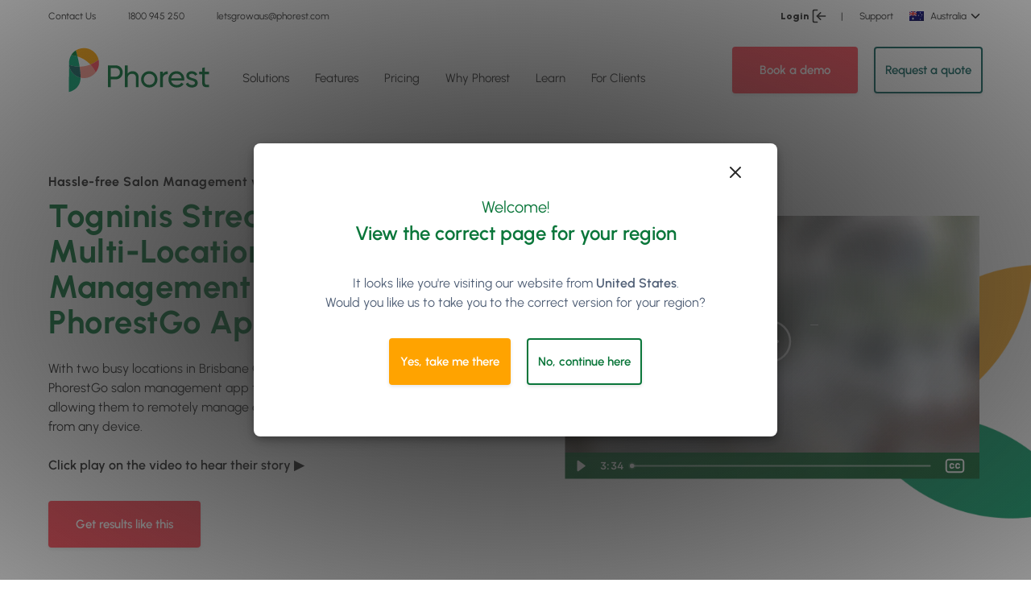

--- FILE ---
content_type: text/html; charset=UTF-8
request_url: https://www.phorest.com/au/case-study/togninis-multi-location-salon-management/
body_size: 28288
content:
    <!doctype html>

<html lang="en-AU" data-region="au">
  <script src="https://unpkg.com/feather-icons"></script>
  
  <head>
  <meta charset="utf-8">
  <meta http-equiv="x-ua-compatible" content="ie=edge">
  <meta name="viewport" content="width=device-width, initial-scale=1, shrink-to-fit=no">
  <meta http-equiv="Content-Security-Policy" content="upgrade-insecure-requests">
  <meta name="theme-color" content="#20763A">     
  <meta name="msapplication-navbutton-color" content="#20763A">     
  <meta name="apple-mobile-web-app-status-bar-style" content="#20763A">
  <!-- Start of HubSpot Embed Code -->
  <script type="text/javascript" id="hs-script-loader" async defer src="//js.hs-scripts.com/2245726.js"></script>
  <!-- End of HubSpot Embed Code -->

  <!-- begin Convert Experiences code-->
  <script type="text/javascript" src="//cdn-4.convertexperiments.com/v1/js/10035444-10033415.js?environment=production"></script>
  <!-- end Convert Experiences code -->

  <meta name='robots' content='index, follow, max-image-preview:large, max-snippet:-1, max-video-preview:-1' />
	<style>img:is([sizes="auto" i], [sizes^="auto," i]) { contain-intrinsic-size: 3000px 1500px }</style>
	<link rel="alternate" href="https://www.phorest.com/case-study/togninis-multi-location-salon-management/" hreflang="x-default" /><link rel="alternate" hreflang="en" href="https://www.phorest.com/case-study/togninis-multi-location-salon-management/" />
<link rel="alternate" hreflang="en-au" href="https://www.phorest.com/au/case-study/togninis-multi-location-salon-management/" />
<link rel="alternate" hreflang="en-gb" href="https://www.phorest.com/gb/case-study/togninis-multi-location-salon-management/" />
<link rel="alternate" hreflang="en-us" href="https://www.phorest.com/us/case-study/togninis-multi-location-salon-management/" />
<link rel="alternate" hreflang="en-ca" href="https://www.phorest.com/ca/case-study/togninis-multi-location-salon-management/" />
<link rel="alternate" hreflang="en-ae" href="https://www.phorest.com/ae/case-study/togninis-multi-location-salon-management/" />
<link rel="alternate" hreflang="x-default" href="https://www.phorest.com/case-study/togninis-multi-location-salon-management/" />

	<!-- This site is optimized with the Yoast SEO plugin v25.1 - https://yoast.com/wordpress/plugins/seo/ -->
	<title>Togninis Streamlines Multi-Location Salon Management with the PhorestGo App</title>
	<meta name="description" content="With two busy locations in Brisbane QLD, Togninis have found the PhorestGo salon management app to be a complete gamechanger, allowing them to remotely manage almost every aspect of their salon from any device. Watch their story ▶️" />
	<link rel="canonical" href="https://www.phorest.com/case-study/togninis-multi-location-salon-management/" />
	<meta property="og:locale" content="en_US" />
	<meta property="og:type" content="article" />
	<meta property="og:title" content="Togninis Streamlines Multi-Location Salon Management with the PhorestGo App" />
	<meta property="og:description" content="With two busy locations in Brisbane QLD, Togninis have found the PhorestGo salon management app to be a complete gamechanger, allowing them to remotely manage almost every aspect of their salon from any device. Watch their story ▶️" />
	<meta property="og:url" content="https://www.phorest.com/au/case-study/togninis-multi-location-salon-management/" />
	<meta property="og:site_name" content="Phorest" />
	<meta property="article:publisher" content="https://www.facebook.com/phorestsalonsoftware" />
	<meta property="article:modified_time" content="2023-09-14T16:47:56+00:00" />
	<meta property="og:image" content="https://d2dfxqxblmblx4.cloudfront.net/wp-content/uploads/2023/08/17162202/PHORESTBRIS_132-min-150x150.jpg" />
	<meta property="og:image:width" content="1000" />
	<meta property="og:image:height" content="667" />
	<meta property="og:image:type" content="image/jpeg" />
	<meta name="twitter:card" content="summary_large_image" />
	<meta name="twitter:image" content="https://d2dfxqxblmblx4.cloudfront.net/wp-content/uploads/2023/08/17162202/PHORESTBRIS_132-min-150x150.jpg" />
	<meta name="twitter:site" content="@thephorestword" />
	<script type="application/ld+json" class="yoast-schema-graph">{"@context":"https://schema.org","@graph":[{"@type":"WebPage","@id":"https://www.phorest.com/au/case-study/togninis-multi-location-salon-management/","url":"https://www.phorest.com/au/case-study/togninis-multi-location-salon-management/","name":"Togninis Streamlines Multi-Location Salon Management with the PhorestGo App","isPartOf":{"@id":"https://www.phorest.com/au/#website"},"primaryImageOfPage":{"@id":"https://www.phorest.com/au/case-study/togninis-multi-location-salon-management/#primaryimage"},"image":{"@id":"https://www.phorest.com/au/case-study/togninis-multi-location-salon-management/#primaryimage"},"thumbnailUrl":"https://d2dfxqxblmblx4.cloudfront.net/wp-content/uploads/2023/08/17162202/PHORESTBRIS_132-min.jpg","datePublished":"2023-09-14T16:00:41+00:00","dateModified":"2023-09-14T16:47:56+00:00","description":"With two busy locations in Brisbane QLD, Togninis have found the PhorestGo salon management app to be a complete gamechanger, allowing them to remotely manage almost every aspect of their salon from any device. Watch their story ▶️","breadcrumb":{"@id":"https://www.phorest.com/au/case-study/togninis-multi-location-salon-management/#breadcrumb"},"inLanguage":"en-AU","potentialAction":[{"@type":"ReadAction","target":["https://www.phorest.com/au/case-study/togninis-multi-location-salon-management/"]}]},{"@type":"ImageObject","inLanguage":"en-AU","@id":"https://www.phorest.com/au/case-study/togninis-multi-location-salon-management/#primaryimage","url":"https://d2dfxqxblmblx4.cloudfront.net/wp-content/uploads/2023/08/17162202/PHORESTBRIS_132-min.jpg","contentUrl":"https://d2dfxqxblmblx4.cloudfront.net/wp-content/uploads/2023/08/17162202/PHORESTBRIS_132-min.jpg","width":1000,"height":667},{"@type":"BreadcrumbList","@id":"https://www.phorest.com/au/case-study/togninis-multi-location-salon-management/#breadcrumb","itemListElement":[{"@type":"ListItem","position":1,"name":"Home","item":"https://www.phorest.com/au/"},{"@type":"ListItem","position":2,"name":"Case Studies","item":"https://www.phorest.com/au/case-study/"},{"@type":"ListItem","position":3,"name":"Togninis Streamlines Multi-Location Salon Management with the PhorestGo App"}]},{"@type":"WebSite","@id":"https://www.phorest.com/au/#website","url":"https://www.phorest.com/au/","name":"Phorest","description":"Salon Software for Hair, Beauty, Barber &amp; Spa Businesses","publisher":{"@id":"https://www.phorest.com/au/#organization"},"potentialAction":[{"@type":"SearchAction","target":{"@type":"EntryPoint","urlTemplate":"https://www.phorest.com/au/?s={search_term_string}"},"query-input":{"@type":"PropertyValueSpecification","valueRequired":true,"valueName":"search_term_string"}}],"inLanguage":"en-AU"},{"@type":"Organization","@id":"https://www.phorest.com/au/#organization","name":"Phorest Salon Software","url":"https://www.phorest.com/au/","logo":{"@type":"ImageObject","inLanguage":"en-AU","@id":"https://www.phorest.com/au/#/schema/logo/image/","url":"https://d2dfxqxblmblx4.cloudfront.net/wp-content/uploads/2019/10/24141402/phorest-acorn-logo1.png","contentUrl":"https://d2dfxqxblmblx4.cloudfront.net/wp-content/uploads/2019/10/24141402/phorest-acorn-logo1.png","width":201,"height":202,"caption":"Phorest Salon Software"},"image":{"@id":"https://www.phorest.com/au/#/schema/logo/image/"},"sameAs":["https://www.facebook.com/phorestsalonsoftware","https://x.com/thephorestword","https://instagram.com/phorest_salon_software","https://www.linkedin.com/company/phorest?trk=company_name","https://www.pinterest.com/phorestss/","https://plus.google.com/u/0/b/101418954139594616916/101418954139594616916/posts/p/pub"]}]}</script>
	<!-- / Yoast SEO plugin. -->


<link rel='dns-prefetch' href='//d2dfxqxblmblx4.cloudfront.net' />
<link rel='stylesheet' id='wp-block-library-css' href='https://d2dfxqxblmblx4.cloudfront.net/wp-includes/css/dist/block-library/style.min.css?ver=a8d2e151c20388a6de94b45d41ebe8cd' media='all' />
<link rel='stylesheet' id='gt-comparison-table-frontend-css' href='https://d2dfxqxblmblx4.cloudfront.net/wp-content/mu-plugins/comparison-table/style.css?ver=1768224220' media='all' />
<link rel='stylesheet' id='gt-blocks-style-css' href='https://d2dfxqxblmblx4.cloudfront.net/wp-content/mu-plugins/gutenberg-tabs/build/style.css?ver=1768224220' media='all' />
<style id='global-styles-inline-css'>
:root{--wp--preset--aspect-ratio--square: 1;--wp--preset--aspect-ratio--4-3: 4/3;--wp--preset--aspect-ratio--3-4: 3/4;--wp--preset--aspect-ratio--3-2: 3/2;--wp--preset--aspect-ratio--2-3: 2/3;--wp--preset--aspect-ratio--16-9: 16/9;--wp--preset--aspect-ratio--9-16: 9/16;--wp--preset--color--black: #272727;--wp--preset--color--cyan-bluish-gray: #abb8c3;--wp--preset--color--white: #ffffff;--wp--preset--color--pale-pink: #f78da7;--wp--preset--color--vivid-red: #cf2e2e;--wp--preset--color--luminous-vivid-orange: #ff6900;--wp--preset--color--luminous-vivid-amber: #fcb900;--wp--preset--color--light-green-cyan: #7bdcb5;--wp--preset--color--vivid-green-cyan: #00d084;--wp--preset--color--pale-cyan-blue: #8ed1fc;--wp--preset--color--vivid-cyan-blue: #0693e3;--wp--preset--color--vivid-purple: #9b51e0;--wp--preset--color--transparent: transparent;--wp--preset--color--grey-darkest: #3d4852;--wp--preset--color--grey-darker: #606f7b;--wp--preset--color--grey-dark: #505f76;--wp--preset--color--grey: #9da6ba;--wp--preset--color--grey-light: #e4e6eb;--wp--preset--color--grey-lighter: #f2f2f2;--wp--preset--color--grey-lightest: #efefef;--wp--preset--color--grey-figma: #fafafa;--wp--preset--color--grey-figma-dark: #ececec;--wp--preset--color--red-darkest: #3b0d0c;--wp--preset--color--red-darker: #621b18;--wp--preset--color--red-dark: #cc1f1a;--wp--preset--color--red: #ff4856;--wp--preset--color--red-light: #fc968b;--wp--preset--color--red-lighter: #f9acaa;--wp--preset--color--red-lightest: #fcebea;--wp--preset--color--green: #0a763a;--wp--preset--color--green-light: #0bad7f;--wp--preset--color--green-dark: #0f615d;--wp--preset--color--green-lighter: #80d080;--wp--preset--color--blue-dark: #507ce4;--wp--preset--color--blue: #288cfa;--wp--preset--color--blue-light: #7ca0f5;--wp--preset--color--blue-lighter: #47a4d4;--wp--preset--color--blue-lightest: #2dccd3;--wp--preset--color--orange-darkest: #462a16;--wp--preset--color--orange-darker: #613b1f;--wp--preset--color--orange-dark: #de751f;--wp--preset--color--orange: #ef9812;--wp--preset--color--orange-light: #f9ad36;--wp--preset--color--orange-lighter: #fcd9b6;--wp--preset--color--orange-lightest: #fff5eb;--wp--preset--color--purple-darkest: #21183c;--wp--preset--color--purple-darker: #382b5f;--wp--preset--color--purple-dark: #3c1472;--wp--preset--color--purple: #511a92;--wp--preset--color--purple-light: #a370db;--wp--preset--color--purple-lighter: #e6ceff;--wp--preset--color--purple-lightest: rgba(229,204,254,0.3);--wp--preset--color--purple-light-hover: rgba(235, 222, 248, 0.5);--wp--preset--color--yellow: #ffa300;--wp--preset--gradient--vivid-cyan-blue-to-vivid-purple: linear-gradient(135deg,rgba(6,147,227,1) 0%,rgb(155,81,224) 100%);--wp--preset--gradient--light-green-cyan-to-vivid-green-cyan: linear-gradient(135deg,rgb(122,220,180) 0%,rgb(0,208,130) 100%);--wp--preset--gradient--luminous-vivid-amber-to-luminous-vivid-orange: linear-gradient(135deg,rgba(252,185,0,1) 0%,rgba(255,105,0,1) 100%);--wp--preset--gradient--luminous-vivid-orange-to-vivid-red: linear-gradient(135deg,rgba(255,105,0,1) 0%,rgb(207,46,46) 100%);--wp--preset--gradient--very-light-gray-to-cyan-bluish-gray: linear-gradient(135deg,rgb(238,238,238) 0%,rgb(169,184,195) 100%);--wp--preset--gradient--cool-to-warm-spectrum: linear-gradient(135deg,rgb(74,234,220) 0%,rgb(151,120,209) 20%,rgb(207,42,186) 40%,rgb(238,44,130) 60%,rgb(251,105,98) 80%,rgb(254,248,76) 100%);--wp--preset--gradient--blush-light-purple: linear-gradient(135deg,rgb(255,206,236) 0%,rgb(152,150,240) 100%);--wp--preset--gradient--blush-bordeaux: linear-gradient(135deg,rgb(254,205,165) 0%,rgb(254,45,45) 50%,rgb(107,0,62) 100%);--wp--preset--gradient--luminous-dusk: linear-gradient(135deg,rgb(255,203,112) 0%,rgb(199,81,192) 50%,rgb(65,88,208) 100%);--wp--preset--gradient--pale-ocean: linear-gradient(135deg,rgb(255,245,203) 0%,rgb(182,227,212) 50%,rgb(51,167,181) 100%);--wp--preset--gradient--electric-grass: linear-gradient(135deg,rgb(202,248,128) 0%,rgb(113,206,126) 100%);--wp--preset--gradient--midnight: linear-gradient(135deg,rgb(2,3,129) 0%,rgb(40,116,252) 100%);--wp--preset--font-size--small: 13px;--wp--preset--font-size--medium: 20px;--wp--preset--font-size--large: 36px;--wp--preset--font-size--x-large: 42px;--wp--preset--font-size--xs: .75rem;--wp--preset--font-size--sm: .9375rem;--wp--preset--font-size--base: 1rem;--wp--preset--font-size--lg: 1.125rem;--wp--preset--font-size--xl: 1.25rem;--wp--preset--font-size--2-xl: 1.5rem;--wp--preset--font-size--3-xl: 1.875rem;--wp--preset--font-size--4-xl: 2.25rem;--wp--preset--font-size--5-xl: 3rem;--wp--preset--font-size--6-xl: 3.75rem;--wp--preset--font-family--sans: ui-sans-serif,system-ui,-apple-system,BlinkMacSystemFont,"Segoe UI",Roboto,"Helvetica Neue",Arial,"Noto Sans",sans-serif,"Apple Color Emoji","Segoe UI Emoji","Segoe UI Symbol","Noto Color Emoji";--wp--preset--font-family--serif: ui-serif,Georgia,Cambria,"Times New Roman",Times,serif;--wp--preset--font-family--mono: ui-monospace,SFMono-Regular,Menlo,Monaco,Consolas,"Liberation Mono","Courier New",monospace;--wp--preset--spacing--20: 0.44rem;--wp--preset--spacing--30: 0.67rem;--wp--preset--spacing--40: 1rem;--wp--preset--spacing--50: 1.5rem;--wp--preset--spacing--60: 2.25rem;--wp--preset--spacing--70: 3.38rem;--wp--preset--spacing--80: 5.06rem;--wp--preset--shadow--natural: 6px 6px 9px rgba(0, 0, 0, 0.2);--wp--preset--shadow--deep: 12px 12px 50px rgba(0, 0, 0, 0.4);--wp--preset--shadow--sharp: 6px 6px 0px rgba(0, 0, 0, 0.2);--wp--preset--shadow--outlined: 6px 6px 0px -3px rgba(255, 255, 255, 1), 6px 6px rgba(0, 0, 0, 1);--wp--preset--shadow--crisp: 6px 6px 0px rgba(0, 0, 0, 1);}:where(body) { margin: 0; }.wp-site-blocks > .alignleft { float: left; margin-right: 2em; }.wp-site-blocks > .alignright { float: right; margin-left: 2em; }.wp-site-blocks > .aligncenter { justify-content: center; margin-left: auto; margin-right: auto; }:where(.is-layout-flex){gap: 0.5em;}:where(.is-layout-grid){gap: 0.5em;}.is-layout-flow > .alignleft{float: left;margin-inline-start: 0;margin-inline-end: 2em;}.is-layout-flow > .alignright{float: right;margin-inline-start: 2em;margin-inline-end: 0;}.is-layout-flow > .aligncenter{margin-left: auto !important;margin-right: auto !important;}.is-layout-constrained > .alignleft{float: left;margin-inline-start: 0;margin-inline-end: 2em;}.is-layout-constrained > .alignright{float: right;margin-inline-start: 2em;margin-inline-end: 0;}.is-layout-constrained > .aligncenter{margin-left: auto !important;margin-right: auto !important;}.is-layout-constrained > :where(:not(.alignleft):not(.alignright):not(.alignfull)){margin-left: auto !important;margin-right: auto !important;}body .is-layout-flex{display: flex;}.is-layout-flex{flex-wrap: wrap;align-items: center;}.is-layout-flex > :is(*, div){margin: 0;}body .is-layout-grid{display: grid;}.is-layout-grid > :is(*, div){margin: 0;}body{padding-top: 0px;padding-right: 0px;padding-bottom: 0px;padding-left: 0px;}a:where(:not(.wp-element-button)){text-decoration: underline;}:root :where(.wp-element-button, .wp-block-button__link){background-color: #32373c;border-width: 0;color: #fff;font-family: inherit;font-size: inherit;line-height: inherit;padding: calc(0.667em + 2px) calc(1.333em + 2px);text-decoration: none;}.has-black-color{color: var(--wp--preset--color--black) !important;}.has-cyan-bluish-gray-color{color: var(--wp--preset--color--cyan-bluish-gray) !important;}.has-white-color{color: var(--wp--preset--color--white) !important;}.has-pale-pink-color{color: var(--wp--preset--color--pale-pink) !important;}.has-vivid-red-color{color: var(--wp--preset--color--vivid-red) !important;}.has-luminous-vivid-orange-color{color: var(--wp--preset--color--luminous-vivid-orange) !important;}.has-luminous-vivid-amber-color{color: var(--wp--preset--color--luminous-vivid-amber) !important;}.has-light-green-cyan-color{color: var(--wp--preset--color--light-green-cyan) !important;}.has-vivid-green-cyan-color{color: var(--wp--preset--color--vivid-green-cyan) !important;}.has-pale-cyan-blue-color{color: var(--wp--preset--color--pale-cyan-blue) !important;}.has-vivid-cyan-blue-color{color: var(--wp--preset--color--vivid-cyan-blue) !important;}.has-vivid-purple-color{color: var(--wp--preset--color--vivid-purple) !important;}.has-transparent-color{color: var(--wp--preset--color--transparent) !important;}.has-grey-darkest-color{color: var(--wp--preset--color--grey-darkest) !important;}.has-grey-darker-color{color: var(--wp--preset--color--grey-darker) !important;}.has-grey-dark-color{color: var(--wp--preset--color--grey-dark) !important;}.has-grey-color{color: var(--wp--preset--color--grey) !important;}.has-grey-light-color{color: var(--wp--preset--color--grey-light) !important;}.has-grey-lighter-color{color: var(--wp--preset--color--grey-lighter) !important;}.has-grey-lightest-color{color: var(--wp--preset--color--grey-lightest) !important;}.has-grey-figma-color{color: var(--wp--preset--color--grey-figma) !important;}.has-grey-figma-dark-color{color: var(--wp--preset--color--grey-figma-dark) !important;}.has-red-darkest-color{color: var(--wp--preset--color--red-darkest) !important;}.has-red-darker-color{color: var(--wp--preset--color--red-darker) !important;}.has-red-dark-color{color: var(--wp--preset--color--red-dark) !important;}.has-red-color{color: var(--wp--preset--color--red) !important;}.has-red-light-color{color: var(--wp--preset--color--red-light) !important;}.has-red-lighter-color{color: var(--wp--preset--color--red-lighter) !important;}.has-red-lightest-color{color: var(--wp--preset--color--red-lightest) !important;}.has-green-color{color: var(--wp--preset--color--green) !important;}.has-green-light-color{color: var(--wp--preset--color--green-light) !important;}.has-green-dark-color{color: var(--wp--preset--color--green-dark) !important;}.has-green-lighter-color{color: var(--wp--preset--color--green-lighter) !important;}.has-blue-dark-color{color: var(--wp--preset--color--blue-dark) !important;}.has-blue-color{color: var(--wp--preset--color--blue) !important;}.has-blue-light-color{color: var(--wp--preset--color--blue-light) !important;}.has-blue-lighter-color{color: var(--wp--preset--color--blue-lighter) !important;}.has-blue-lightest-color{color: var(--wp--preset--color--blue-lightest) !important;}.has-orange-darkest-color{color: var(--wp--preset--color--orange-darkest) !important;}.has-orange-darker-color{color: var(--wp--preset--color--orange-darker) !important;}.has-orange-dark-color{color: var(--wp--preset--color--orange-dark) !important;}.has-orange-color{color: var(--wp--preset--color--orange) !important;}.has-orange-light-color{color: var(--wp--preset--color--orange-light) !important;}.has-orange-lighter-color{color: var(--wp--preset--color--orange-lighter) !important;}.has-orange-lightest-color{color: var(--wp--preset--color--orange-lightest) !important;}.has-purple-darkest-color{color: var(--wp--preset--color--purple-darkest) !important;}.has-purple-darker-color{color: var(--wp--preset--color--purple-darker) !important;}.has-purple-dark-color{color: var(--wp--preset--color--purple-dark) !important;}.has-purple-color{color: var(--wp--preset--color--purple) !important;}.has-purple-light-color{color: var(--wp--preset--color--purple-light) !important;}.has-purple-lighter-color{color: var(--wp--preset--color--purple-lighter) !important;}.has-purple-lightest-color{color: var(--wp--preset--color--purple-lightest) !important;}.has-purple-light-hover-color{color: var(--wp--preset--color--purple-light-hover) !important;}.has-yellow-color{color: var(--wp--preset--color--yellow) !important;}.has-black-background-color{background-color: var(--wp--preset--color--black) !important;}.has-cyan-bluish-gray-background-color{background-color: var(--wp--preset--color--cyan-bluish-gray) !important;}.has-white-background-color{background-color: var(--wp--preset--color--white) !important;}.has-pale-pink-background-color{background-color: var(--wp--preset--color--pale-pink) !important;}.has-vivid-red-background-color{background-color: var(--wp--preset--color--vivid-red) !important;}.has-luminous-vivid-orange-background-color{background-color: var(--wp--preset--color--luminous-vivid-orange) !important;}.has-luminous-vivid-amber-background-color{background-color: var(--wp--preset--color--luminous-vivid-amber) !important;}.has-light-green-cyan-background-color{background-color: var(--wp--preset--color--light-green-cyan) !important;}.has-vivid-green-cyan-background-color{background-color: var(--wp--preset--color--vivid-green-cyan) !important;}.has-pale-cyan-blue-background-color{background-color: var(--wp--preset--color--pale-cyan-blue) !important;}.has-vivid-cyan-blue-background-color{background-color: var(--wp--preset--color--vivid-cyan-blue) !important;}.has-vivid-purple-background-color{background-color: var(--wp--preset--color--vivid-purple) !important;}.has-transparent-background-color{background-color: var(--wp--preset--color--transparent) !important;}.has-grey-darkest-background-color{background-color: var(--wp--preset--color--grey-darkest) !important;}.has-grey-darker-background-color{background-color: var(--wp--preset--color--grey-darker) !important;}.has-grey-dark-background-color{background-color: var(--wp--preset--color--grey-dark) !important;}.has-grey-background-color{background-color: var(--wp--preset--color--grey) !important;}.has-grey-light-background-color{background-color: var(--wp--preset--color--grey-light) !important;}.has-grey-lighter-background-color{background-color: var(--wp--preset--color--grey-lighter) !important;}.has-grey-lightest-background-color{background-color: var(--wp--preset--color--grey-lightest) !important;}.has-grey-figma-background-color{background-color: var(--wp--preset--color--grey-figma) !important;}.has-grey-figma-dark-background-color{background-color: var(--wp--preset--color--grey-figma-dark) !important;}.has-red-darkest-background-color{background-color: var(--wp--preset--color--red-darkest) !important;}.has-red-darker-background-color{background-color: var(--wp--preset--color--red-darker) !important;}.has-red-dark-background-color{background-color: var(--wp--preset--color--red-dark) !important;}.has-red-background-color{background-color: var(--wp--preset--color--red) !important;}.has-red-light-background-color{background-color: var(--wp--preset--color--red-light) !important;}.has-red-lighter-background-color{background-color: var(--wp--preset--color--red-lighter) !important;}.has-red-lightest-background-color{background-color: var(--wp--preset--color--red-lightest) !important;}.has-green-background-color{background-color: var(--wp--preset--color--green) !important;}.has-green-light-background-color{background-color: var(--wp--preset--color--green-light) !important;}.has-green-dark-background-color{background-color: var(--wp--preset--color--green-dark) !important;}.has-green-lighter-background-color{background-color: var(--wp--preset--color--green-lighter) !important;}.has-blue-dark-background-color{background-color: var(--wp--preset--color--blue-dark) !important;}.has-blue-background-color{background-color: var(--wp--preset--color--blue) !important;}.has-blue-light-background-color{background-color: var(--wp--preset--color--blue-light) !important;}.has-blue-lighter-background-color{background-color: var(--wp--preset--color--blue-lighter) !important;}.has-blue-lightest-background-color{background-color: var(--wp--preset--color--blue-lightest) !important;}.has-orange-darkest-background-color{background-color: var(--wp--preset--color--orange-darkest) !important;}.has-orange-darker-background-color{background-color: var(--wp--preset--color--orange-darker) !important;}.has-orange-dark-background-color{background-color: var(--wp--preset--color--orange-dark) !important;}.has-orange-background-color{background-color: var(--wp--preset--color--orange) !important;}.has-orange-light-background-color{background-color: var(--wp--preset--color--orange-light) !important;}.has-orange-lighter-background-color{background-color: var(--wp--preset--color--orange-lighter) !important;}.has-orange-lightest-background-color{background-color: var(--wp--preset--color--orange-lightest) !important;}.has-purple-darkest-background-color{background-color: var(--wp--preset--color--purple-darkest) !important;}.has-purple-darker-background-color{background-color: var(--wp--preset--color--purple-darker) !important;}.has-purple-dark-background-color{background-color: var(--wp--preset--color--purple-dark) !important;}.has-purple-background-color{background-color: var(--wp--preset--color--purple) !important;}.has-purple-light-background-color{background-color: var(--wp--preset--color--purple-light) !important;}.has-purple-lighter-background-color{background-color: var(--wp--preset--color--purple-lighter) !important;}.has-purple-lightest-background-color{background-color: var(--wp--preset--color--purple-lightest) !important;}.has-purple-light-hover-background-color{background-color: var(--wp--preset--color--purple-light-hover) !important;}.has-yellow-background-color{background-color: var(--wp--preset--color--yellow) !important;}.has-black-border-color{border-color: var(--wp--preset--color--black) !important;}.has-cyan-bluish-gray-border-color{border-color: var(--wp--preset--color--cyan-bluish-gray) !important;}.has-white-border-color{border-color: var(--wp--preset--color--white) !important;}.has-pale-pink-border-color{border-color: var(--wp--preset--color--pale-pink) !important;}.has-vivid-red-border-color{border-color: var(--wp--preset--color--vivid-red) !important;}.has-luminous-vivid-orange-border-color{border-color: var(--wp--preset--color--luminous-vivid-orange) !important;}.has-luminous-vivid-amber-border-color{border-color: var(--wp--preset--color--luminous-vivid-amber) !important;}.has-light-green-cyan-border-color{border-color: var(--wp--preset--color--light-green-cyan) !important;}.has-vivid-green-cyan-border-color{border-color: var(--wp--preset--color--vivid-green-cyan) !important;}.has-pale-cyan-blue-border-color{border-color: var(--wp--preset--color--pale-cyan-blue) !important;}.has-vivid-cyan-blue-border-color{border-color: var(--wp--preset--color--vivid-cyan-blue) !important;}.has-vivid-purple-border-color{border-color: var(--wp--preset--color--vivid-purple) !important;}.has-transparent-border-color{border-color: var(--wp--preset--color--transparent) !important;}.has-grey-darkest-border-color{border-color: var(--wp--preset--color--grey-darkest) !important;}.has-grey-darker-border-color{border-color: var(--wp--preset--color--grey-darker) !important;}.has-grey-dark-border-color{border-color: var(--wp--preset--color--grey-dark) !important;}.has-grey-border-color{border-color: var(--wp--preset--color--grey) !important;}.has-grey-light-border-color{border-color: var(--wp--preset--color--grey-light) !important;}.has-grey-lighter-border-color{border-color: var(--wp--preset--color--grey-lighter) !important;}.has-grey-lightest-border-color{border-color: var(--wp--preset--color--grey-lightest) !important;}.has-grey-figma-border-color{border-color: var(--wp--preset--color--grey-figma) !important;}.has-grey-figma-dark-border-color{border-color: var(--wp--preset--color--grey-figma-dark) !important;}.has-red-darkest-border-color{border-color: var(--wp--preset--color--red-darkest) !important;}.has-red-darker-border-color{border-color: var(--wp--preset--color--red-darker) !important;}.has-red-dark-border-color{border-color: var(--wp--preset--color--red-dark) !important;}.has-red-border-color{border-color: var(--wp--preset--color--red) !important;}.has-red-light-border-color{border-color: var(--wp--preset--color--red-light) !important;}.has-red-lighter-border-color{border-color: var(--wp--preset--color--red-lighter) !important;}.has-red-lightest-border-color{border-color: var(--wp--preset--color--red-lightest) !important;}.has-green-border-color{border-color: var(--wp--preset--color--green) !important;}.has-green-light-border-color{border-color: var(--wp--preset--color--green-light) !important;}.has-green-dark-border-color{border-color: var(--wp--preset--color--green-dark) !important;}.has-green-lighter-border-color{border-color: var(--wp--preset--color--green-lighter) !important;}.has-blue-dark-border-color{border-color: var(--wp--preset--color--blue-dark) !important;}.has-blue-border-color{border-color: var(--wp--preset--color--blue) !important;}.has-blue-light-border-color{border-color: var(--wp--preset--color--blue-light) !important;}.has-blue-lighter-border-color{border-color: var(--wp--preset--color--blue-lighter) !important;}.has-blue-lightest-border-color{border-color: var(--wp--preset--color--blue-lightest) !important;}.has-orange-darkest-border-color{border-color: var(--wp--preset--color--orange-darkest) !important;}.has-orange-darker-border-color{border-color: var(--wp--preset--color--orange-darker) !important;}.has-orange-dark-border-color{border-color: var(--wp--preset--color--orange-dark) !important;}.has-orange-border-color{border-color: var(--wp--preset--color--orange) !important;}.has-orange-light-border-color{border-color: var(--wp--preset--color--orange-light) !important;}.has-orange-lighter-border-color{border-color: var(--wp--preset--color--orange-lighter) !important;}.has-orange-lightest-border-color{border-color: var(--wp--preset--color--orange-lightest) !important;}.has-purple-darkest-border-color{border-color: var(--wp--preset--color--purple-darkest) !important;}.has-purple-darker-border-color{border-color: var(--wp--preset--color--purple-darker) !important;}.has-purple-dark-border-color{border-color: var(--wp--preset--color--purple-dark) !important;}.has-purple-border-color{border-color: var(--wp--preset--color--purple) !important;}.has-purple-light-border-color{border-color: var(--wp--preset--color--purple-light) !important;}.has-purple-lighter-border-color{border-color: var(--wp--preset--color--purple-lighter) !important;}.has-purple-lightest-border-color{border-color: var(--wp--preset--color--purple-lightest) !important;}.has-purple-light-hover-border-color{border-color: var(--wp--preset--color--purple-light-hover) !important;}.has-yellow-border-color{border-color: var(--wp--preset--color--yellow) !important;}.has-vivid-cyan-blue-to-vivid-purple-gradient-background{background: var(--wp--preset--gradient--vivid-cyan-blue-to-vivid-purple) !important;}.has-light-green-cyan-to-vivid-green-cyan-gradient-background{background: var(--wp--preset--gradient--light-green-cyan-to-vivid-green-cyan) !important;}.has-luminous-vivid-amber-to-luminous-vivid-orange-gradient-background{background: var(--wp--preset--gradient--luminous-vivid-amber-to-luminous-vivid-orange) !important;}.has-luminous-vivid-orange-to-vivid-red-gradient-background{background: var(--wp--preset--gradient--luminous-vivid-orange-to-vivid-red) !important;}.has-very-light-gray-to-cyan-bluish-gray-gradient-background{background: var(--wp--preset--gradient--very-light-gray-to-cyan-bluish-gray) !important;}.has-cool-to-warm-spectrum-gradient-background{background: var(--wp--preset--gradient--cool-to-warm-spectrum) !important;}.has-blush-light-purple-gradient-background{background: var(--wp--preset--gradient--blush-light-purple) !important;}.has-blush-bordeaux-gradient-background{background: var(--wp--preset--gradient--blush-bordeaux) !important;}.has-luminous-dusk-gradient-background{background: var(--wp--preset--gradient--luminous-dusk) !important;}.has-pale-ocean-gradient-background{background: var(--wp--preset--gradient--pale-ocean) !important;}.has-electric-grass-gradient-background{background: var(--wp--preset--gradient--electric-grass) !important;}.has-midnight-gradient-background{background: var(--wp--preset--gradient--midnight) !important;}.has-small-font-size{font-size: var(--wp--preset--font-size--small) !important;}.has-medium-font-size{font-size: var(--wp--preset--font-size--medium) !important;}.has-large-font-size{font-size: var(--wp--preset--font-size--large) !important;}.has-x-large-font-size{font-size: var(--wp--preset--font-size--x-large) !important;}.has-xs-font-size{font-size: var(--wp--preset--font-size--xs) !important;}.has-sm-font-size{font-size: var(--wp--preset--font-size--sm) !important;}.has-base-font-size{font-size: var(--wp--preset--font-size--base) !important;}.has-lg-font-size{font-size: var(--wp--preset--font-size--lg) !important;}.has-xl-font-size{font-size: var(--wp--preset--font-size--xl) !important;}.has-2-xl-font-size{font-size: var(--wp--preset--font-size--2-xl) !important;}.has-3-xl-font-size{font-size: var(--wp--preset--font-size--3-xl) !important;}.has-4-xl-font-size{font-size: var(--wp--preset--font-size--4-xl) !important;}.has-5-xl-font-size{font-size: var(--wp--preset--font-size--5-xl) !important;}.has-6-xl-font-size{font-size: var(--wp--preset--font-size--6-xl) !important;}.has-sans-font-family{font-family: var(--wp--preset--font-family--sans) !important;}.has-serif-font-family{font-family: var(--wp--preset--font-family--serif) !important;}.has-mono-font-family{font-family: var(--wp--preset--font-family--mono) !important;}
:where(.wp-block-post-template.is-layout-flex){gap: 1.25em;}:where(.wp-block-post-template.is-layout-grid){gap: 1.25em;}
:where(.wp-block-columns.is-layout-flex){gap: 2em;}:where(.wp-block-columns.is-layout-grid){gap: 2em;}
:root :where(.wp-block-pullquote){font-size: 1.5em;line-height: 1.6;}
</style>
<link rel='stylesheet' id='wpml-blocks-css' href='https://d2dfxqxblmblx4.cloudfront.net/wp-content/plugins/sitepress-multilingual-cms/dist/css/blocks/styles.css?ver=4.6.10' media='all' />
<link rel='stylesheet' id='ppress-frontend-css' href='https://d2dfxqxblmblx4.cloudfront.net/wp-content/plugins/wp-user-avatar/assets/css/frontend.min.css?ver=4.15.25' media='all' />
<link rel='stylesheet' id='ppress-flatpickr-css' href='https://d2dfxqxblmblx4.cloudfront.net/wp-content/plugins/wp-user-avatar/assets/flatpickr/flatpickr.min.css?ver=4.15.25' media='all' />
<link rel='stylesheet' id='ppress-select2-css' href='https://d2dfxqxblmblx4.cloudfront.net/wp-content/plugins/wp-user-avatar/assets/select2/select2.min.css?ver=a8d2e151c20388a6de94b45d41ebe8cd' media='all' />
<link rel='stylesheet' id='wpml-legacy-dropdown-click-0-css' href='https://d2dfxqxblmblx4.cloudfront.net/wp-content/plugins/sitepress-multilingual-cms/templates/language-switchers/legacy-dropdown-click/style.min.css?ver=1' media='all' />
<link rel='stylesheet' id='dashicons-css' href='https://d2dfxqxblmblx4.cloudfront.net/wp-includes/css/dashicons.min.css?ver=a8d2e151c20388a6de94b45d41ebe8cd' media='all' />
<link rel='stylesheet' id='inline-tweet-sharer-style-css' href='https://d2dfxqxblmblx4.cloudfront.net/wp-content/plugins/inline-tweet-sharer/inline-tweet-sharer.css?ver=2.6.8' media='all' />
<style id='akismet-widget-style-inline-css'>

			.a-stats {
				--akismet-color-mid-green: #357b49;
				--akismet-color-white: #fff;
				--akismet-color-light-grey: #f6f7f7;

				max-width: 350px;
				width: auto;
			}

			.a-stats * {
				all: unset;
				box-sizing: border-box;
			}

			.a-stats strong {
				font-weight: 600;
			}

			.a-stats a.a-stats__link,
			.a-stats a.a-stats__link:visited,
			.a-stats a.a-stats__link:active {
				background: var(--akismet-color-mid-green);
				border: none;
				box-shadow: none;
				border-radius: 8px;
				color: var(--akismet-color-white);
				cursor: pointer;
				display: block;
				font-family: -apple-system, BlinkMacSystemFont, 'Segoe UI', 'Roboto', 'Oxygen-Sans', 'Ubuntu', 'Cantarell', 'Helvetica Neue', sans-serif;
				font-weight: 500;
				padding: 12px;
				text-align: center;
				text-decoration: none;
				transition: all 0.2s ease;
			}

			/* Extra specificity to deal with TwentyTwentyOne focus style */
			.widget .a-stats a.a-stats__link:focus {
				background: var(--akismet-color-mid-green);
				color: var(--akismet-color-white);
				text-decoration: none;
			}

			.a-stats a.a-stats__link:hover {
				filter: brightness(110%);
				box-shadow: 0 4px 12px rgba(0, 0, 0, 0.06), 0 0 2px rgba(0, 0, 0, 0.16);
			}

			.a-stats .count {
				color: var(--akismet-color-white);
				display: block;
				font-size: 1.5em;
				line-height: 1.4;
				padding: 0 13px;
				white-space: nowrap;
			}
		
</style>
<link rel='stylesheet' id='video-conferencing-with-zoom-api-css' href='https://d2dfxqxblmblx4.cloudfront.net/wp-content/plugins/video-conferencing-with-zoom-api/assets/public/css/style.min.css?ver=4.6.4' media='all' />
<link rel='stylesheet' id='sage/app-css' href='https://d2dfxqxblmblx4.cloudfront.net/wp-content/themes/phorest_dev/public/css/app.2ed896.css' media='all' />
<link rel='stylesheet' id='app/0-css' href='https://d2dfxqxblmblx4.cloudfront.net/wp-content/themes/phorest_dev/public/css/app.2ed896.css' media='all' />
<script id="wpml-cookie-js-extra">
var wpml_cookies = {"wp-wpml_current_language":{"value":"au","expires":1,"path":"\/"}};
var wpml_cookies = {"wp-wpml_current_language":{"value":"au","expires":1,"path":"\/"}};
</script>
<script src="https://d2dfxqxblmblx4.cloudfront.net/wp-content/plugins/sitepress-multilingual-cms/res/js/cookies/language-cookie.js?ver=4.6.10" id="wpml-cookie-js" defer data-wp-strategy="defer"></script>
<script src="https://d2dfxqxblmblx4.cloudfront.net/wp-includes/js/jquery/jquery.min.js?ver=3.7.1" id="jquery-core-js"></script>
<script src="https://d2dfxqxblmblx4.cloudfront.net/wp-includes/js/jquery/jquery-migrate.min.js?ver=3.4.1" id="jquery-migrate-js"></script>
<script src="https://d2dfxqxblmblx4.cloudfront.net/wp-content/plugins/wp-user-avatar/assets/flatpickr/flatpickr.min.js?ver=4.15.25" id="ppress-flatpickr-js"></script>
<script src="https://d2dfxqxblmblx4.cloudfront.net/wp-content/plugins/wp-user-avatar/assets/select2/select2.min.js?ver=4.15.25" id="ppress-select2-js"></script>
<script src="https://d2dfxqxblmblx4.cloudfront.net/wp-content/plugins/sitepress-multilingual-cms/templates/language-switchers/legacy-dropdown-click/script.min.js?ver=1" id="wpml-legacy-dropdown-click-0-js"></script>
<script src="https://d2dfxqxblmblx4.cloudfront.net/wp-content/plugins/inline-tweet-sharer/inline-tweet-sharer.js?ver=2.6.8" id="inline-tweet-sharer-js-js"></script>
<link rel="https://api.w.org/" href="https://www.phorest.com/au/wp-json/" /><link rel="alternate" title="JSON" type="application/json" href="https://www.phorest.com/au/wp-json/wp/v2/pages/134199" /><link rel="alternate" title="oEmbed (JSON)" type="application/json+oembed" href="https://www.phorest.com/au/wp-json/oembed/1.0/embed?url=https%3A%2F%2Fwww.phorest.com%2Fau%2Fcase-study%2Ftogninis-multi-location-salon-management%2F" />
<link rel="alternate" title="oEmbed (XML)" type="text/xml+oembed" href="https://www.phorest.com/au/wp-json/oembed/1.0/embed?url=https%3A%2F%2Fwww.phorest.com%2Fau%2Fcase-study%2Ftogninis-multi-location-salon-management%2F&#038;format=xml" />
<meta name="generator" content="WPML ver:4.6.10 stt:8,38,1,67,65,66,18,3,70;" />
<link rel="shortcut icon" type="image/png" href="https://d2dfxqxblmblx4.cloudfront.net/images/icon/favicon.png" /><link rel="apple-touch-icon-precomposed" href="https://d2dfxqxblmblx4.cloudfront.net/images/icon/favicon.png" /><link rel="apple-touch-icon-precomposed" sizes="120x120" href="https://d2dfxqxblmblx4.cloudfront.net/images/logos/reskin/phorest-acorn-logo_120x120.png" /><link rel="apple-touch-icon-precomposed" sizes="152x152" href="https://d2dfxqxblmblx4.cloudfront.net/images/logos/reskin/phorest-acorn-logo_152x152.png" />
<!-- Meta Pixel Code -->
<script type='text/javascript'>
!function(f,b,e,v,n,t,s){if(f.fbq)return;n=f.fbq=function(){n.callMethod?
n.callMethod.apply(n,arguments):n.queue.push(arguments)};if(!f._fbq)f._fbq=n;
n.push=n;n.loaded=!0;n.version='2.0';n.queue=[];t=b.createElement(e);t.async=!0;
t.src=v;s=b.getElementsByTagName(e)[0];s.parentNode.insertBefore(t,s)}(window,
document,'script','https://connect.facebook.net/en_US/fbevents.js?v=next');
</script>
<!-- End Meta Pixel Code -->
<script type='text/javascript'>var url = window.location.origin + '?ob=open-bridge';
            fbq('set', 'openbridge', '247160742854012', url);
fbq('init', '247160742854012', {}, {
    "agent": "wordpress-6.7.2-4.1.3"
})</script><script type='text/javascript'>
    fbq('track', 'PageView', []);
  </script><link rel="icon" href="https://d2dfxqxblmblx4.cloudfront.net/wp-content/uploads/2022/02/01130009/cropped-site_favicon-32x32.png" sizes="32x32" />
<link rel="icon" href="https://d2dfxqxblmblx4.cloudfront.net/wp-content/uploads/2022/02/01130009/cropped-site_favicon-192x192.png" sizes="192x192" />
<link rel="apple-touch-icon" href="https://d2dfxqxblmblx4.cloudfront.net/wp-content/uploads/2022/02/01130009/cropped-site_favicon-180x180.png" />
<meta name="msapplication-TileImage" content="https://d2dfxqxblmblx4.cloudfront.net/wp-content/uploads/2022/02/01130009/cropped-site_favicon-270x270.png" />
		<style id="wp-custom-css">
			#header {
 background-color: white;
}


.sticky-acc.sticky-acc-active {
    background: linear-gradient(180deg, #f2f2f2, #f2f2f2, 75%, #fff0 0) !important;
}

.sidebar-img.sticky-active {
    pointer-events: none;
    transform: translateY(37px) scale(.5);
}

.vczapi-show-by-postid-contents .dpn-zvc-sidebar-box .btn-join-link {
    background: #f64857;
    border-radius: 5px;
    font-weight: 600;
}

    .vczapi-show-by-postid-contents .dpn-zvc-sidebar-box .join-links {
        justify-content:center;
    }


.vczapi-show-by-postid .dpn-zvc-timer .dpn-zvc-timer-cell, .dpn-zvc-timer-cell {
    background: #81D080  !important;
}


.template-usertype .side-style h2 {
    color: #1f7334 !important;
}
.template-usertype .side-style h1 {
    color: #272727 !important;
}

body.support-feedback .feedback-field:not(.empty) label {
  position: relative !important;
}


@media (max-width: 768px) {
#header .header-cta {
    transform: translate3d(0, 112px, 0);

}
}


.pricing-list .flickity-prev-next-button svg {
 height: 100%;
max-height: 40px;
}

.pricing-list .flickity-prev-next-button.next,

.pricing-list .flickity-prev-next-button.previous {
max-width: 50px
}


@media (max-width: 1200px) {
[data-region="de"] .pricing-list.pricing-list--long {
    min-height: 1500px !important;
}

}

/*
Dyslexic button workaround for hover state on mobile
*/

@media (max-width: 768px) {
	.dyslexic-toggle {
pointer-events: none;
}
	.dyslexic-toggle img {
align-items: flex-start !important;
pointer-events: all;
}
.dyslexic-toggle h3:after {
    content: "✖";
    background: white;
    padding: 1px 6px;
    border-radius: 5px;
    align-self: flex-start;
    font-weight: 900;
    color: #f64857;
    transform: translate(10px, -15px);
    border: 2px solid #272727;
    position: absolute;
    top: 0;
    right: 0;
}
.dyslexic-toggle img {
    transform: translate(-11px, 11px);
    width: 60px;
    height: 60px;
}

[data-region="de"] body:not(.mce-content-body).hide-topbar #nav-banner {
    margin-bottom: -30px !important;
}
}


.template-thirtydays article .shadow-md {
padding: 10px;
}

.template-thirtydays article:nth-child(odd) .shadow-md {
    background-color: #def2ec !important;
}

.template-thirtydays article:nth-child(even) .shadow-md {
    background-color: white !important;
}

#header svg.feather.feather-phone.absolute.z-0.text-green.-ml-3.-mt-3 {
    top: 38px;
}
		</style>
					<style type="text/css">
					</style>
					<style type="text/css">
					</style>
					<script id='ivory-search-js-extras'>
			var IvoryAjaxVars = {"ajaxurl":"https:\/\/www.phorest.com\/wp-admin\/admin-ajax.php","ajax_nonce":"b89771c574"};
							var IvorySearchVars = {"is_analytics_enabled":"1"};
							</script>
			
      
    <link href="https://www.google-analytics.com" rel="preconnect" crossorigin>
    <link href="https://www.googletagmanager.com" rel="preconnect" crossorigin>
    <!-- Google Tag Manager -->

      <script>(function(w,d,s,l,i){w[l]=w[l]||[];w[l].push({'gtm.start':
      new Date().getTime(),event:'gtm.js'});var f=d.getElementsByTagName(s)[0],
      j=d.createElement(s),dl=l!='dataLayer'?'&l='+l:'';j.async=true;j.src=
      'https://www.googletagmanager.com/gtm.js?id='+i+dl;f.parentNode.insertBefore(j,f);
      })(window,document,'script','dataLayer', 'GTM-W6KV6NZ');</script>
      <!-- End Google Tag Manager -->
    
      
  
   
</head>

  <body data-rsssl=1 class="page-template page-template-template-case-study template-case-study page page-id-134199 page-child parent-pageid-128381 wp-embed-responsive phorest_dev togninis-multi-location-salon-management"
    >

                  <!-- Google Tag Manager (noscript) -->
        <noscript><iframe src="https://www.googletagmanager.com/ns.html?id=GTM-W6KV6NZ" height="0" width="0" style="display:none;visibility:hidden"></iframe></noscript>
        <!-- End Google Tag Manager (noscript) -->
          
    
<!-- Meta Pixel Code -->
<noscript>
<img height="1" width="1" style="display:none" alt="fbpx"
src="https://www.facebook.com/tr?id=247160742854012&ev=PageView&noscript=1" />
</noscript>
<!-- End Meta Pixel Code -->

<div id="app">

    
          <header>

  

    

  <div id="top-bar" class="bg-white xs:px-5 py-2 ">
    <div class="container flex justify-between items-center text-black">
      <div>
                      <div class="menu-utility-menu-aus-container"><ul class="utility-menu flex items-center text-black"><li id="menu-item-65177" class="hidden-mobile menu-item menu-item-type-post_type menu-item-object-page menu-item-65177"><a href="https://www.phorest.com/au/contact/">Contact Us</a></li>
<li id="menu-item-59074" class="menu-item menu-item-type-custom menu-item-object-custom menu-item-59074"><a href="tel:1800945250">1800 945 250</a></li>
<li id="menu-item-59075" class="hidden-mobile menu-item menu-item-type-custom menu-item-object-custom menu-item-59075"><a href="mailto:letsgrowaus@phorest.com">letsgrowaus@phorest.com</a></li>
</ul></div>
                </div>
      
            <div class="flex justify-between items-center">
                        <style>
          .head-login-anchor {
          transition: 0.2s;
          }
          
          .head-login-anchor:hover {
              transform:scale(1.2);
              color: #0a763a;
          }
          @keyframes animHeadLogin {
            0% { transform: translate(0, 0); }
            50% { transform: translate(-5px, 0); }
            100% { transform: translate(0, 0); }
          }
          
          .head-login-anchor:hover .head-login polyline,
          .head-login-anchor:hover .head-login line {
            animation: animHeadLogin 1s infinite;
          }
          </style>
                    <span class="text-xs pr-5">
            <a href="https://my.phorest.com/login"  
               target="_blank"
                              style="
                    font-weight: 900;
                    display: flex;
                    align-items: center;
                "
                class="head-login-anchor"
                               >
               Login
                              <svg viewBox="0 0 24 24" width="24" height="24" stroke="currentColor" stroke-width="2" fill="none" stroke-linecap="round" stroke-linejoin="round" 
                    class="css-i6dzq1 head-login" style="
               width: 20px;
               transform: rotate(180deg) translate(-3px, 0px);">
               <path d="M15 3h4a2 2 0 0 1 2 2v14a2 2 0 0 1-2 2h-4"></path>
               <polyline points="10 17 15 12 10 7"></polyline><line x1="15" y1="12" x2="3" y2="12"></line>
              </svg>
                            </a></span>
                      <span class="text-xs pr-5">|</span>
                                    <span class="text-xs pr-5"><a href="https://www.phorest.com/au/support/" target="">Support</a></span>
                <div class="relative z-20 rounded cursor-pointer text-black select-none lang-switcher">
              <ul class="list-reset main-switcher">
                <li class="pr-5 leading-none flex align-center"><div class="lang-flag mr-2 relative inline-block overflow-hidden">
                    <img class="inline absolute left-0 top-0 flag-au" 
                         src="https://phorest-website.s3.amazonaws.com/images/icons/flags_new_3.png" 
                         alt="au" />
                 </div><p class="inline-block text-xs">Australia</p><ul class="sub-list lang-list bg-white rounded w-full p-2"><li class="text-xs py-2">
                           <a class="flex align-center" href="https://www.phorest.com/us/case-study/togninis-multi-location-salon-management/"><div class="lang-flag mr-2 relative inline-block overflow-hidden">
                    <img class="inline absolute left-0 top-0 flag-us" 
                         src="https://phorest-website.s3.amazonaws.com/images/icons/flags_new_3.png" 
                         alt="us" />
                 </div>United States
                           </a>
                         </li><li class="text-xs py-2">
                           <a class="flex align-center" href="https://www.phorest.com/nl/"><div class="lang-flag mr-2 relative inline-block overflow-hidden">
                    <img class="inline absolute left-0 top-0 flag-nl" 
                         src="https://phorest-website.s3.amazonaws.com/images/icons/flags_new_3.png" 
                         alt="nl" />
                 </div>Nederlands
                           </a>
                         </li><li class="text-xs py-2">
                           <a class="flex align-center" href="https://www.phorest.com/gb/case-study/togninis-multi-location-salon-management/"><div class="lang-flag mr-2 relative inline-block overflow-hidden">
                    <img class="inline absolute left-0 top-0 flag-gb" 
                         src="https://phorest-website.s3.amazonaws.com/images/icons/flags_new_3.png" 
                         alt="gb" />
                 </div>United Kingdom
                           </a>
                         </li><li class="text-xs py-2">
                           <a class="flex align-center" href="https://www.phorest.com/fi/"><div class="lang-flag mr-2 relative inline-block overflow-hidden">
                    <img class="inline absolute left-0 top-0 flag-fi" 
                         src="https://phorest-website.s3.amazonaws.com/images/icons/flags_new_3.png" 
                         alt="fi" />
                 </div>Suomi
                           </a>
                         </li><li class="text-xs py-2">
                           <a class="flex align-center" href="https://www.phorest.com/case-study/togninis-multi-location-salon-management/"><div class="lang-flag mr-2 relative inline-block overflow-hidden">
                    <img class="inline absolute left-0 top-0 flag-en" 
                         src="https://phorest-website.s3.amazonaws.com/images/icons/flags_new_3.png" 
                         alt="en" />
                 </div>Ireland
                           </a>
                         </li><li class="text-xs py-2">
                           <a class="flex align-center" href="https://www.phorest.com/de/"><div class="lang-flag mr-2 relative inline-block overflow-hidden">
                    <img class="inline absolute left-0 top-0 flag-de" 
                         src="https://phorest-website.s3.amazonaws.com/images/icons/flags_new_3.png" 
                         alt="de" />
                 </div>Deutsch
                           </a>
                         </li><li class="text-xs py-2">
                           <a class="flex align-center" href="https://www.phorest.com/ca/case-study/togninis-multi-location-salon-management/"><div class="lang-flag mr-2 relative inline-block overflow-hidden">
                    <img class="inline absolute left-0 top-0 flag-ca" 
                         src="https://phorest-website.s3.amazonaws.com/images/icons/flags_new_3.png" 
                         alt="ca" />
                 </div>Canada
                           </a>
                         </li><li class="text-xs py-2">
                           <a class="flex align-center" href="https://www.phorest.com/ae/case-study/togninis-multi-location-salon-management/"><div class="lang-flag mr-2 relative inline-block overflow-hidden">
                    <img class="inline absolute left-0 top-0 flag-ae" 
                         src="https://phorest-website.s3.amazonaws.com/images/icons/flags_new_3.png" 
                         alt="ae" />
                 </div>UAE
                           </a>
                         </li></ul>
                  <i class="absolute right-0" data-feather="chevron-down" aria-hidden="true"></i>
                </li>
              </ul>
            </div>
      </div>
            
      
    </div>
  </div>

  



  <div id="header" class="xs:px-5 pb-1 lg:py-3 text-black">
    <div class="  container flex relative items-center  justify-between  ">

      <a class="logo w-1/2 md:w-auto" href="https://www.phorest.com/au/">
        <img class="block lg:hidden xl:block" src="https://d2dfxqxblmblx4.cloudfront.net/images/logos/reskin/phorest-logo.svg" alt="Phorest Salon Software"  width="225" height="70">
        <img class="hidden lg:block xl:hidden" src="https://d2dfxqxblmblx4.cloudfront.net/images/logos/reskin/phorest-small-logo.svg" alt="Phorest Salon Software" width="225" height="70">
      </a>

              <a href="tel:1800945250" class="border-2 border-green p-6 rounded-full mt-2">
          <i class="absolute z-0 text-green -ml-3 -mt-3" data-feather="phone" aria-hidden="true" style="transform: scale(0.9);"></i>
        </a>
            
      
              <div class="nav-primary-trigger hamburger relative md:hidden">
          <div></div>
          <div></div>
          <div></div>
          <div></div>
        </div>

        <nav role="navigation" class="nav-primary bg-white hidden top-0 left-0 w-full h-screen md:static md:block md:w-auto md:h-auto md:flex-shrink-0 ">
          <div class="menu-top-bar bg-white">
            <a class="logo block md:hidden  w-1/2" style="transform: translate(-1rem, 1rem);" href="https://www.phorest.com/au/">
              <img class="block lg:hidden xl:block" src="https://d2dfxqxblmblx4.cloudfront.net/images/logos/reskin/phorest-logo.svg" alt="Phorest Salon Software"  width="225" height="70">
            </a>
            <div class="flex md:inline flex-wrap items-center">

            
            
                                            
            <a href="https://www.phorest.com/au/custom-demo/?request_type=Demo%20request" class="modal-trigger btn-demo-cta button bg-red md:px-8 text-white hover:bg-red-lighter text-center  w-1/2  lg:w-auto lg:mr-5 rounded-none lg:rounded-md demo-cta" data-ol-has-click-handler=""  style="height: fit-content;">
              Book a demo
            </a>
            
                                                  <a href="https://www.phorest.com/au/custom-demo/?request_type=Quote%20request" class="modal-trigger btn-quote-cta button button-secondary text-center white w-auto md:mt-0 w-1/2  quote-cta text-green-dark hover:bg-green-dark border-green-dark hover:text-white " data-ol-has-click-handler="" >
                      Request a quote
                    </a>
                                            </div>
          </div>
                      <div class="menu-container bg-white md:bg-transparent"><ul class="flex items-center flex-col md:flex-row"><li id="menu-item-115067" class="level-0 open no-show menu-item menu-item-type-custom menu-item-object-custom menu-item-has-children menu-item-115067"><a>Solutions</a>
<ul class="sub-menu">
	<li id="menu-item-115068" class="level-1 overview text-grey menu-item menu-item-type-custom menu-item-object-custom menu-item-115068"><a>Solutions</a></li>
	<li id="menu-item-102684" class="level-1 nav-icon icon-heart menu-item menu-item-type-custom menu-item-object-custom menu-item-has-children menu-item-102684"><a>For your industry</a>
	<ul class="sub-menu">
		<li id="menu-item-117932" class="level-2 menu-item menu-item-type-post_type menu-item-object-page menu-item-117932"><a href="https://www.phorest.com/au/industry/multi-location/">Multi-Location</a></li>
		<li id="menu-item-102687" class="level-2 menu-item menu-item-type-post_type menu-item-object-page menu-item-102687"><a href="https://www.phorest.com/au/industry/beauty-salon-software/">Beauty Salon</a></li>
		<li id="menu-item-102688" class="level-2 menu-item menu-item-type-post_type menu-item-object-page menu-item-102688"><a href="https://www.phorest.com/au/industry/hair-salon-software/">Hair Salon</a></li>
		<li id="menu-item-102689" class="level-2 menu-item menu-item-type-post_type menu-item-object-page menu-item-102689"><a href="https://www.phorest.com/au/industry/nail-salon-software/">Nail Salon</a></li>
		<li id="menu-item-102685" class="level-2 menu-item menu-item-type-post_type menu-item-object-page menu-item-102685"><a href="https://www.phorest.com/au/industry/aesthetics/">Medi-Aesthetic Clinic</a></li>
		<li id="menu-item-102691" class="level-2 menu-item menu-item-type-post_type menu-item-object-page menu-item-102691"><a href="https://www.phorest.com/au/industry/spa-software/">Spa</a></li>
		<li id="menu-item-102686" class="level-2 menu-item menu-item-type-post_type menu-item-object-page menu-item-102686"><a href="https://www.phorest.com/au/industry/barber-shop-software/">Barbershop</a></li>
	</ul>
</li>
	<li id="menu-item-115069" class="level-1 nav-icon icon-person menu-item menu-item-type-custom menu-item-object-custom menu-item-has-children menu-item-115069"><a>For you</a>
	<ul class="sub-menu">
		<li id="menu-item-121837" class="level-2 menu-item menu-item-type-post_type menu-item-object-page menu-item-121837"><a href="https://www.phorest.com/au/users/ceo-multi-site-manager/">CEO/Multi-Site Manager</a></li>
		<li id="menu-item-115062" class="level-2 menu-item menu-item-type-post_type menu-item-object-page menu-item-115062"><a href="https://www.phorest.com/au/users/salon-owners/">Owner</a></li>
		<li id="menu-item-115063" class="level-2 menu-item menu-item-type-post_type menu-item-object-page menu-item-115063"><a href="https://www.phorest.com/au/users/managers/">Manager</a></li>
		<li id="menu-item-115064" class="level-2 menu-item menu-item-type-post_type menu-item-object-page menu-item-115064"><a href="https://www.phorest.com/au/users/front-of-house/">Front of House</a></li>
		<li id="menu-item-115065" class="level-2 menu-item menu-item-type-post_type menu-item-object-page menu-item-115065"><a href="https://www.phorest.com/au/users/therapists-and-stylists/">Stylists, Therapists &#038; Practitioners</a></li>
	</ul>
</li>
	<li id="menu-item-115070" class="level-1 nav-icon icon-reporting menu-item menu-item-type-custom menu-item-object-custom menu-item-has-children menu-item-115070"><a>Benefits</a>
	<ul class="sub-menu">
		<li id="menu-item-157056" class="menu-item menu-item-type-post_type menu-item-object-page menu-item-157056"><a href="https://www.phorest.com/au/benefits/attract-new-clients/">Attract New Clients</a></li>
		<li id="menu-item-148025" class="menu-item menu-item-type-post_type menu-item-object-page menu-item-148025"><a href="https://www.phorest.com/au/benefits/elevate-client-interactions/">Elevate Each Client Interaction</a></li>
		<li id="menu-item-115057" class="level-2 menu-item menu-item-type-post_type menu-item-object-page menu-item-115057"><a href="https://www.phorest.com/au/benefits/increase-clients-average-spend/">Increase Clients’ Spending</a></li>
		<li id="menu-item-157058" class="menu-item menu-item-type-post_type menu-item-object-page menu-item-157058"><a href="https://www.phorest.com/au/benefits/motivate-attract-retain-great-teams/">Lead Great Teams</a></li>
		<li id="menu-item-157059" class="menu-item menu-item-type-post_type menu-item-object-page menu-item-157059"><a href="https://www.phorest.com/au/benefits/generate-new-revenue-streams/">Make More Money</a></li>
		<li id="menu-item-157060" class="menu-item menu-item-type-post_type menu-item-object-page menu-item-157060"><a href="https://www.phorest.com/au/benefits/retain-clients/">Retain Loyal Clients</a></li>
		<li id="menu-item-115059" class="level-2 menu-item menu-item-type-post_type menu-item-object-page menu-item-115059"><a href="https://www.phorest.com/au/benefits/claim-back-time/">Save Time</a></li>
		<li id="menu-item-115055" class="level-2 menu-item menu-item-type-post_type menu-item-object-page menu-item-115055"><a href="https://www.phorest.com/au/benefits/business-planning-growth/">Grow Your Business</a></li>
	</ul>
</li>
</ul>
</li>
<li id="menu-item-102656" class="level-0 open no-show menu-item menu-item-type-post_type menu-item-object-page menu-item-has-children menu-item-102656"><a href="https://www.phorest.com/au/features/">Features</a>
<ul class="sub-menu">
	<li id="menu-item-102657" class="level-1 overview text-grey menu-item menu-item-type-post_type menu-item-object-page menu-item-102657"><a href="https://www.phorest.com/au/features/">Features</a></li>
	<li id="menu-item-102658" class="level-1 nav-icon icon-heart menu-item menu-item-type-custom menu-item-object-custom menu-item-has-children menu-item-102658"><a>Manage your Clients</a>
	<ul class="sub-menu">
		<li id="menu-item-102659" class="level-2 menu-item menu-item-type-post_type menu-item-object-page menu-item-102659"><a href="https://www.phorest.com/au/features/salon-scheduling-software/">Scheduling</a></li>
		<li id="menu-item-102660" class="level-2 menu-item menu-item-type-post_type menu-item-object-page menu-item-102660"><a href="https://www.phorest.com/au/features/online-booking/">Online Booking</a></li>
		<li id="menu-item-102661" class="level-2 menu-item menu-item-type-post_type menu-item-object-page menu-item-102661"><a href="https://www.phorest.com/au/features/salon-crm-software/">Client Management</a></li>
		<li id="menu-item-102665" class="level-2 menu-item menu-item-type-post_type menu-item-object-page menu-item-102665"><a href="https://www.phorest.com/au/features/digital-consultation-forms/">Consultation Forms</a></li>
		<li id="menu-item-102662" class="level-2 menu-item menu-item-type-post_type menu-item-object-page menu-item-102662"><a href="https://www.phorest.com/au/features/automated-sms-email/">Automated SMS &#038; Email</a></li>
		<li id="menu-item-102672" class="level-2 menu-item menu-item-type-post_type menu-item-object-page menu-item-102672"><a href="https://www.phorest.com/au/features/video-consultations/">Video Consultations</a></li>
		<li id="menu-item-116686" class="level-2 menu-item menu-item-type-post_type menu-item-object-page menu-item-116686"><a href="https://www.phorest.com/au/features/self-checkin-app/">Self-Check-In App</a></li>
		<li id="menu-item-146279" class="level-2 menu-item menu-item-type-post_type menu-item-object-page menu-item-146279"><a href="https://www.phorest.com/au/features/treatment-plans/">Charting</a></li>
		<li id="menu-item-158382" class="level-2 menu-item menu-item-type-post_type menu-item-object-page menu-item-158382"><a href="https://www.phorest.com/au/features/2-way-chat/">2-Way Chat</a></li>
	</ul>
</li>
	<li id="menu-item-102673" class="level-1 nav-icon icon-speech_bubble menu-item menu-item-type-custom menu-item-object-custom menu-item-has-children menu-item-102673"><a>Manage your Business</a>
	<ul class="sub-menu">
		<li id="menu-item-102671" class="level-2 menu-item menu-item-type-post_type menu-item-object-page menu-item-102671"><a href="https://www.phorest.com/au/features/salon-management-app/">Management App</a></li>
		<li id="menu-item-102675" class="level-2 menu-item menu-item-type-post_type menu-item-object-page menu-item-102675"><a href="https://www.phorest.com/au/features/salon-rostering-software/">Staff Management</a></li>
		<li id="menu-item-102676" class="level-2 menu-item menu-item-type-post_type menu-item-object-page menu-item-102676"><a href="https://www.phorest.com/au/features/salon-pos-software/">POS Software</a></li>
		<li id="menu-item-102667" class="level-2 menu-item menu-item-type-post_type menu-item-object-page menu-item-102667"><a href="https://www.phorest.com/au/features/salon-inventory-software/">Stock &#038; Inventory</a></li>
		<li id="menu-item-105132" class="level-2 menu-item menu-item-type-post_type menu-item-object-page menu-item-105132"><a href="https://www.phorest.com/au/features/salon-accounting-software/">Reporting</a></li>
	</ul>
</li>
	<li id="menu-item-102679" class="level-1 nav-icon icon-monitor menu-item menu-item-type-custom menu-item-object-custom menu-item-has-children menu-item-102679"><a>Market your Business</a>
	<ul class="sub-menu">
		<li id="menu-item-102669" class="level-2 menu-item menu-item-type-post_type menu-item-object-page menu-item-102669"><a href="https://www.phorest.com/au/features/salon-marketing-software/">Marketing Suite</a></li>
		<li id="menu-item-128820" class="level-2 menu-item menu-item-type-post_type menu-item-object-page menu-item-128820"><a href="https://www.phorest.com/au/features/ads-manager/">Phorest Ads Manager</a></li>
		<li id="menu-item-160191" class="level-2 menu-item menu-item-type-post_type menu-item-object-page menu-item-160191"><a href="https://www.phorest.com/au/features/lead-management-phorest/">Lead Generation</a></li>
		<li id="menu-item-128819" class="level-2 menu-item menu-item-type-post_type menu-item-object-page menu-item-128819"><a href="https://www.phorest.com/au/features/expert-recommendations/">Expert Recommendations</a></li>
		<li id="menu-item-102663" class="level-2 menu-item menu-item-type-post_type menu-item-object-page menu-item-102663"><a href="https://www.phorest.com/au/features/salon-booking-app/">Appointment Booking App</a></li>
		<li id="menu-item-102668" class="level-2 menu-item menu-item-type-post_type menu-item-object-page menu-item-102668"><a href="https://www.phorest.com/au/features/salon-loyalty-program-software/">Loyalty Program</a></li>
		<li id="menu-item-150682" class="level-2 menu-item menu-item-type-post_type menu-item-object-page menu-item-150682"><a href="https://www.phorest.com/au/features/referrals/">Referrals</a></li>
		<li id="menu-item-102681" class="level-2 menu-item menu-item-type-post_type menu-item-object-page menu-item-102681"><a href="https://www.phorest.com/au/features/salon-reputation-management/">Get 5* Reviews</a></li>
	</ul>
</li>
	<li id="menu-item-115066" class="level-1 nav-icon icon-product menu-item menu-item-type-custom menu-item-object-custom menu-item-has-children menu-item-115066"><a>PhorestPay</a>
	<ul class="sub-menu">
		<li id="menu-item-104582" class="level-2 menu-item menu-item-type-post_type menu-item-object-page menu-item-104582"><a href="https://www.phorest.com/au/features/salon-payment-processing/">Payment Processing</a></li>
		<li id="menu-item-160710" class="level-2 menu-item menu-item-type-post_type menu-item-object-page menu-item-160710"><a href="https://www.phorest.com/au/features/memberships/">Memberships</a></li>
		<li id="menu-item-102670" class="level-2 menu-item menu-item-type-post_type menu-item-object-page menu-item-102670"><a href="https://www.phorest.com/au/features/online-store/">Online Store</a></li>
		<li id="menu-item-102666" class="level-2 menu-item menu-item-type-post_type menu-item-object-page menu-item-102666"><a href="https://www.phorest.com/au/features/online-gift-cards/">Online Gift Cards</a></li>
	</ul>
</li>
</ul>
</li>
<li id="menu-item-102693" class="level-0 nav-icon level-icon-folder menu-item menu-item-type-post_type menu-item-object-page menu-item-102693"><a href="https://www.phorest.com/au/pricing/">Pricing</a></li>
<li id="menu-item-102652" class="level-0 nav-icon level-icon-phorestlogo single-drop menu-item menu-item-type-custom menu-item-object-custom menu-item-has-children menu-item-102652"><a>Why Phorest</a>
<ul class="sub-menu">
	<li id="menu-item-102653" class="level-1 menu-item menu-item-type-post_type menu-item-object-page menu-item-102653"><a href="https://www.phorest.com/au/about/">About</a></li>
	<li id="menu-item-102654" class="level-1 menu-item menu-item-type-post_type menu-item-object-page menu-item-102654"><a href="https://www.phorest.com/au/compare/">Compare</a></li>
	<li id="menu-item-136436" class="level-1 menu-item menu-item-type-post_type menu-item-object-page menu-item-136436"><a href="https://www.phorest.com/au/revenue-calculator/">Calculate Revenue Boost</a></li>
	<li id="menu-item-109591" class="level-1 menu-item menu-item-type-post_type menu-item-object-page menu-item-109591"><a href="https://www.phorest.com/au/partners/">Integrations &#038; Partners</a></li>
	<li id="menu-item-102655" class="level-1 menu-item menu-item-type-post_type menu-item-object-page menu-item-102655"><a href="https://www.phorest.com/au/demo/">Request a demo</a></li>
	<li id="menu-item-129065" class="level-1 menu-item menu-item-type-post_type menu-item-object-page current-page-ancestor menu-item-129065"><a href="https://www.phorest.com/au/case-study/">Case Studies</a></li>
	<li id="menu-item-148872" class="level-1 menu-item menu-item-type-post_type menu-item-object-page menu-item-148872"><a href="https://www.phorest.com/au/cybersecurity/">Cybersecurity Features</a></li>
</ul>
</li>
<li id="menu-item-102694" class="level-0 open no-show single-drop menu-item menu-item-type-custom menu-item-object-custom menu-item-has-children menu-item-102694"><a>Learn</a>
<ul class="sub-menu">
	<li id="menu-item-102695" class="level-1 overview border-t-2 border-dashed pt-4 text-grey menu-item menu-item-type-custom menu-item-object-custom menu-item-102695"><a>Learn</a></li>
	<li id="menu-item-102696" class="level-1 menu-item menu-item-type-post_type menu-item-object-page menu-item-102696"><a href="https://www.phorest.com/au/blog/">Blog</a></li>
	<li id="menu-item-102698" class="level-1 menu-item menu-item-type-post_type_archive menu-item-object-podcast menu-item-102698"><a href="https://www.phorest.com/au/fm/">Podcast</a></li>
	<li id="menu-item-102697" class="level-1 menu-item menu-item-type-post_type_archive menu-item-object-guides menu-item-102697"><a href="https://www.phorest.com/au/resources/">Guides &#038; Tools</a></li>
	<li id="menu-item-102699" class="level-1 menu-item menu-item-type-post_type_archive menu-item-object-videos menu-item-102699"><a href="https://www.phorest.com/au/videos/">Videos</a></li>
	<li id="menu-item-124600" class="level-1 menu-item menu-item-type-custom menu-item-object-custom menu-item-124600"><a href="https://www.salonownersummit.com/">Salon Owners Summit</a></li>
</ul>
</li>
<li id="menu-item-115071" class="level-0 open no-show single-drop menu-item menu-item-type-custom menu-item-object-custom menu-item-has-children menu-item-115071"><a>For Clients</a>
<ul class="sub-menu">
	<li id="menu-item-115072" class="level-1 overview text-grey menu-item menu-item-type-custom menu-item-object-custom menu-item-115072"><a>For Clients</a></li>
	<li id="menu-item-102703" class="level-1 menu-item menu-item-type-post_type menu-item-object-page menu-item-102703"><a href="https://www.phorest.com/au/support/">Support</a></li>
	<li id="menu-item-115073" class="level-1 menu-item menu-item-type-custom menu-item-object-custom menu-item-115073"><a href="https://support.phorest.com/hc/en-us">Help Guides</a></li>
	<li id="menu-item-127874" class="level-1 menu-item menu-item-type-post_type menu-item-object-page menu-item-127874"><a href="https://www.phorest.com/au/training-education/">Training &#038; Education</a></li>
	<li id="menu-item-117615" class="level-1 menu-item menu-item-type-post_type menu-item-object-page menu-item-117615"><a href="https://www.phorest.com/au/downloads/">Download</a></li>
	<li id="menu-item-117616" class="level-1 menu-item menu-item-type-custom menu-item-object-custom menu-item-117616"><a href="https://www.phorest.com/au/updates/">Updates</a></li>
	<li id="menu-item-117614" class="level-1 menu-item menu-item-type-post_type menu-item-object-page menu-item-117614"><a href="https://www.phorest.com/au/refer-to-phorest/">Refer a Business</a></li>
	<li id="menu-item-154610" class="level-1 menu-item menu-item-type-custom menu-item-object-custom menu-item-154610"><a target="_blank" href="https://phorestpartnersnetwork.com/obm-for-salons/">On Behalf Marketing</a></li>
</ul>
</li>
</ul></div>
                  </nav>
        <div class="header-cta hide-demo fixed w-full left-0 top-0 lg:flex lg:static lg:w-auto lg:flex-shrink-0 opacity-100 m-auto mr-0">
                                  <a href="https://www.phorest.com/au/custom-demo/?request_type=Demo%20request" class="modal-trigger md:flex-none btn-demo-cta button bg-red px-8 text-white hover:bg-red-lighter w-full lg:w-auto lg:mr-5 rounded-none lg:rounded-md demo-cta block text-center" data-ol-has-click-handler="">
              Book a demo
            </a>
             
                      
                                          <a href="https://www.phorest.com/au/custom-demo/?request_type=Quote%20request" class="modal-trigger md:flex-none btn-quote-cta button button-secondary white  quote-cta text-green-dark hover:bg-green-dark border-green-dark hover:text-white " data-ol-has-click-handler="">
                Request a quote
              </a>
                                
        </div>
      
            
      
    </div>
  </div>
  </header>
    
    <div role="document">
      <div class="content">
         
        <main class="main" data-featuredimg="https://d2dfxqxblmblx4.cloudfront.net/wp-content/uploads/2023/08/17162202/PHORESTBRIS_132-min.jpg">
             

    
          <div id="hero" class="relative md:mb-12  overflow-hidden   md:min-h-hero  " style="" >

  <div class="  lg:py-24 container   pt-12 pb-0 md:pb-16 lg:flex items-start justify-between ">
    <div class=" relative z-10 md:max-w-lg  lg:w-2/3 lg:max-w-lg md:pr-4">
      <h1 class=" text-black font-semi-bold  text-base font-gilroy leading-normal mb-2">
    Hassle-free Salon Management with PhorestGo
  </h1>

  <h2 class="  text-green  ">
          Togninis Streamlines Multi-Location Management with the PhorestGo App
      </h2>
              <div class=" text-black  ">
            <p>With two busy locations in Brisbane QLD, Togninis have found the PhorestGo salon management app to be a complete gamechanger, allowing them to remotely manage almost every aspect of their salon from any device.</p>
<p>&nbsp;</p>
<p><strong>Click play on the video to hear their story ▶️</strong></p>

        </div>
        
              <div class="mt-8 md:flex">

                                  <a href="https://www.phorest.com/au/custom-demo/?request_type=Demo%20request" class="modal-trigger btn-demo-cta button bg-red text-white w-auto mr-5 hover:bg-red-light px-8 mr-2  mb-4 sm:mb-0 sm:mr-5 self-end " data-ol-has-click-handler="">
                                Get results like this
                            </a>
          
                  </div>
      
    </div>
                
      <div class=" lg:absolute  pt-12 lg:pt-0 w-full h-full top-0 right-0 hero-img relative lg:static  hero-vid ">

        
        <picture  class="hidden" >
          

          <source type="image/webp" media="(min-width: 992px)" srcset="https://d2dfxqxblmblx4.cloudfront.net/images/hero/.webp">
          <source type="image/jpeg" media="(min-width: 992px)" srcset="https://d2dfxqxblmblx4.cloudfront.net/images/hero/.jpg">

          <source type="image/webp" media="(min-width: 421px) and (max-width: 991px)" srcset="https://d2dfxqxblmblx4.cloudfront.net/images/hero/_w1600.webp">
          <source type="image/jpeg" media="(min-width: 421px) and (max-width: 991px)" srcset="https://d2dfxqxblmblx4.cloudfront.net/images/hero/_w1600.jpg">

          <source type="image/webp" media="(max-width: 420px)" srcset="https://d2dfxqxblmblx4.cloudfront.net/images/hero/_w800.webp">
          <source type="image/jpeg" media="(max-width: 420px)" srcset="https://d2dfxqxblmblx4.cloudfront.net/images/hero/_w800.jpg">

          <img src="https://d2dfxqxblmblx4.cloudfront.net/images/hero/.jpg" alt="Phorest Salon Software"  width="auto" height="auto" class="" style="backface-visibility: hidden;"/>
        </picture>
        
        <svg class="svg">
          <clipPath id="svg-clip-path" clipPathUnits="objectBoundingBox"><path d="M0.49,0.003 C0.486,0.008,0.482,0.013,0.481,0.013 C0.481,0.013,0.481,0.013,0.481,0.014 C0.481,0.014,0.479,0.016,0.477,0.018 C0.476,0.02,0.474,0.022,0.473,0.023 C0.473,0.024,0.472,0.025,0.472,0.025 C0.472,0.025,0.47,0.026,0.469,0.027 C0.468,0.029,0.467,0.031,0.466,0.031 C0.465,0.032,0.463,0.035,0.461,0.037 C0.459,0.04,0.457,0.042,0.456,0.042 C0.456,0.042,0.455,0.043,0.455,0.044 C0.454,0.046,0.451,0.049,0.449,0.052 C0.441,0.062,0.434,0.07,0.434,0.071 C0.433,0.072,0.432,0.073,0.432,0.073 C0.431,0.073,0.431,0.073,0.431,0.074 C0.431,0.074,0.429,0.077,0.426,0.081 C0.423,0.084,0.421,0.087,0.42,0.088 C0.419,0.09,0.418,0.09,0.418,0.09 C0.417,0.09,0.417,0.091,0.417,0.091 C0.417,0.092,0.416,0.094,0.414,0.096 C0.412,0.099,0.41,0.101,0.41,0.101 C0.41,0.102,0.41,0.102,0.41,0.102 C0.409,0.102,0.408,0.104,0.407,0.105 C0.406,0.107,0.405,0.108,0.405,0.108 C0.404,0.108,0.404,0.109,0.404,0.109 C0.404,0.109,0.402,0.112,0.401,0.114 C0.399,0.116,0.398,0.119,0.397,0.119 C0.397,0.12,0.396,0.121,0.396,0.121 C0.394,0.123,0.382,0.14,0.38,0.142 C0.38,0.144,0.379,0.145,0.379,0.145 C0.378,0.145,0.378,0.146,0.377,0.147 C0.376,0.149,0.374,0.151,0.373,0.153 C0.368,0.16,0.34,0.202,0.337,0.207 C0.336,0.209,0.335,0.21,0.335,0.21 C0.334,0.21,0.334,0.211,0.334,0.211 C0.334,0.212,0.331,0.217,0.328,0.222 C0.324,0.227,0.319,0.235,0.317,0.239 C0.315,0.243,0.313,0.247,0.312,0.247 C0.312,0.247,0.311,0.25,0.309,0.253 C0.307,0.256,0.302,0.265,0.297,0.273 C0.284,0.295,0.261,0.338,0.252,0.354 C0.25,0.359,0.247,0.366,0.245,0.368 C0.244,0.371,0.24,0.378,0.237,0.384 C0.234,0.39,0.231,0.396,0.231,0.397 C0.23,0.397,0.229,0.401,0.227,0.404 C0.226,0.408,0.223,0.412,0.222,0.414 C0.221,0.416,0.221,0.417,0.221,0.418 C0.221,0.419,0.22,0.42,0.219,0.421 C0.218,0.422,0.217,0.424,0.217,0.424 C0.217,0.425,0.217,0.427,0.216,0.429 C0.213,0.434,0.204,0.453,0.204,0.454 C0.204,0.454,0.203,0.456,0.202,0.458 C0.2,0.461,0.189,0.486,0.188,0.49 C0.187,0.491,0.186,0.493,0.186,0.494 C0.184,0.498,0.18,0.507,0.179,0.509 C0.179,0.511,0.177,0.513,0.176,0.515 C0.176,0.517,0.174,0.522,0.172,0.525 C0.171,0.529,0.169,0.533,0.169,0.534 C0.168,0.535,0.166,0.539,0.165,0.543 C0.163,0.547,0.162,0.55,0.161,0.551 C0.161,0.553,0.16,0.554,0.16,0.555 C0.16,0.555,0.16,0.557,0.159,0.558 C0.158,0.56,0.157,0.562,0.157,0.562 C0.157,0.563,0.157,0.564,0.157,0.564 C0.156,0.565,0.153,0.571,0.151,0.579 C0.147,0.589,0.142,0.6,0.142,0.601 C0.141,0.602,0.141,0.604,0.141,0.604 C0.141,0.605,0.139,0.608,0.138,0.612 C0.137,0.613,0.137,0.614,0.137,0.614 C0.137,0.614,0.135,0.618,0.134,0.623 C0.132,0.627,0.13,0.631,0.13,0.632 C0.13,0.632,0.125,0.647,0.124,0.647 C0.124,0.648,0.124,0.648,0.124,0.649 C0.124,0.65,0.123,0.652,0.122,0.654 C0.121,0.656,0.12,0.658,0.12,0.659 C0.12,0.659,0.12,0.661,0.119,0.664 C0.118,0.666,0.117,0.668,0.117,0.668 C0.117,0.669,0.116,0.671,0.116,0.673 C0.115,0.675,0.114,0.677,0.114,0.677 C0.114,0.678,0.113,0.68,0.112,0.682 C0.111,0.687,0.11,0.688,0.108,0.695 C0.107,0.698,0.106,0.701,0.105,0.703 C0.104,0.705,0.103,0.708,0.103,0.708 C0.103,0.708,0.103,0.711,0.102,0.713 C0.101,0.715,0.1,0.717,0.1,0.719 C0.098,0.725,0.096,0.731,0.094,0.737 C0.093,0.74,0.091,0.746,0.09,0.749 C0.089,0.753,0.088,0.756,0.088,0.756 C0.087,0.756,0.087,0.757,0.087,0.758 C0.087,0.759,0.087,0.761,0.086,0.761 C0.086,0.762,0.085,0.764,0.084,0.767 C0.084,0.769,0.083,0.772,0.082,0.773 C0.082,0.775,0.08,0.781,0.078,0.786 C0.074,0.802,0.072,0.808,0.071,0.809 C0.071,0.81,0.071,0.811,0.071,0.812 C0.071,0.813,0.07,0.816,0.069,0.819 C0.068,0.821,0.067,0.824,0.067,0.825 C0.067,0.826,0.066,0.828,0.065,0.831 C0.064,0.833,0.064,0.836,0.064,0.837 C0.064,0.838,0.063,0.839,0.063,0.84 C0.062,0.841,0.054,0.871,0.054,0.872 C0.054,0.873,0.053,0.875,0.052,0.878 C0.05,0.884,0.05,0.884,0.054,0.886 C0.055,0.887,0.059,0.889,0.061,0.89 C0.063,0.892,0.066,0.893,0.066,0.893 C0.066,0.893,0.069,0.894,0.071,0.896 C0.076,0.899,0.089,0.907,0.103,0.914 C0.106,0.915,0.111,0.918,0.114,0.92 C0.117,0.921,0.121,0.923,0.123,0.924 C0.139,0.932,0.143,0.933,0.145,0.934 C0.146,0.935,0.15,0.936,0.153,0.938 C0.155,0.939,0.159,0.941,0.16,0.941 C0.162,0.942,0.166,0.944,0.169,0.945 C0.18,0.95,0.192,0.955,0.213,0.962 C0.218,0.963,0.225,0.966,0.23,0.968 C0.235,0.969,0.24,0.971,0.24,0.971 C0.241,0.971,0.246,0.972,0.251,0.974 C0.275,0.981,0.338,0.994,0.349,0.994 C0.351,0.994,0.359,0.995,0.365,0.996 C0.4,1,0.467,1,0.499,0.997 C0.507,0.996,0.518,0.995,0.524,0.994 C0.558,0.991,0.624,0.975,0.659,0.962 C0.663,0.96,0.667,0.959,0.668,0.959 C0.669,0.959,0.673,0.958,0.677,0.956 C0.681,0.954,0.688,0.952,0.692,0.95 C0.696,0.948,0.703,0.945,0.707,0.944 C0.711,0.942,0.714,0.94,0.715,0.94 C0.715,0.94,0.719,0.939,0.722,0.937 C0.726,0.935,0.731,0.933,0.734,0.931 C0.737,0.93,0.742,0.927,0.745,0.926 C0.748,0.925,0.751,0.923,0.752,0.923 C0.752,0.923,0.756,0.921,0.759,0.92 C0.762,0.918,0.767,0.915,0.77,0.914 C0.773,0.912,0.778,0.909,0.78,0.908 C0.783,0.906,0.788,0.904,0.791,0.902 C0.797,0.899,0.803,0.895,0.81,0.891 C0.812,0.889,0.815,0.888,0.816,0.887 C0.818,0.887,0.821,0.885,0.823,0.883 C0.825,0.882,0.828,0.88,0.829,0.879 C0.835,0.875,0.837,0.874,0.841,0.871 C0.843,0.87,0.846,0.868,0.847,0.867 C0.85,0.865,0.856,0.861,0.862,0.857 C0.864,0.856,0.868,0.853,0.869,0.852 C0.871,0.851,0.874,0.849,0.876,0.848 C0.877,0.846,0.879,0.845,0.879,0.845 C0.88,0.845,0.881,0.844,0.883,0.842 C0.885,0.84,0.887,0.839,0.887,0.839 C0.888,0.839,0.889,0.838,0.891,0.836 C0.893,0.835,0.897,0.832,0.899,0.83 C0.901,0.829,0.905,0.826,0.907,0.824 C0.909,0.822,0.911,0.82,0.912,0.82 C0.912,0.82,0.914,0.819,0.916,0.817 C0.917,0.816,0.92,0.813,0.922,0.812 C0.924,0.81,0.929,0.807,0.932,0.804 C0.935,0.801,0.94,0.797,0.943,0.795 C0.948,0.791,0.975,0.766,0.98,0.762 C0.98,0.761,0.982,0.76,0.983,0.759 C0.984,0.759,0.986,0.756,0.988,0.755 C0.989,0.753,0.993,0.749,0.997,0.746 C1,0.743,1,0.739,1,0.737 C1,0.736,1,0.732,1,0.729 C1,0.726,1,0.723,1,0.722 C1,0.721,1,0.72,1,0.719 C1,0.715,1,0.713,1,0.709 C1,0.708,1,0.706,1,0.706 C1,0.706,1,0.705,1,0.703 C1,0.702,1,0.7,1,0.7 C1,0.7,1,0.7,1,0.699 C1,0.698,1,0.696,1,0.694 L1,0.691,1,0.345 L1,0,0.772,0 L0.493,0,0.49,0.003"></path></clipPath>
        </svg>
                  <div class="video-wrapper block ">
                          <a class="video-trigger block" href="//fast.wistia.net/embed/iframe/xj1h82oqwe?autoplay=true" data-lightbox>
                <i class="absolute z-10" data-feather="play-circle" aria-hidden="true"></i>
                <iframe src="//fast.wistia.net/embed/iframe/xj1h82oqwe?autoplay=true&amp;wmode=transparent&amp;muted=true&amp;endVideoBehavior=loop&amp;preload=true&amp;popover=true" class="wistia_embed" name="wistia_embed" allowfullscreen mozallowfullscreen webkitallowfullscreen oallowfullscreen msallowfullscreen></iframe>
              </a>
              
                      </div>
          <style>
            @media (min-width: 992px) {
              .hero-vid .video-wrapper iframe, .hero-vid .video-wrapper .wistia_embed {
                  width: 620px;
                  height: 354px;
                  top: 32%;
              }
              .hero-vid .video-wrapper iframe, .hero-vid .video-wrapper .wistia_embed {
                min-width: auto;
                min-height: auto;
              }
              .hero-vid {
                background-image: url(https://phorest-website.s3.amazonaws.com/images/patterns/leaves/video_bg_demo.png);
                background-position: 100% !important;
                background-size: 48vw !important;
                background-repeat: no-repeat;
              }
              .video-trigger svg {
                  top: 27%;
                  right: 23vw;
                  left: initial;
                  -webkit-transform: none;
                  -o-transform: none;
                  transform: none;
              }
            }
            @media (min-width: 768px) {
              .video-trigger:not(.h-auto) {
                  height: 65vh;
              }
            }
          </style>
          <script>
            window._wq = window._wq || [];
            _wq.push({ id: "_all", onReady: function(video) {
              jQuery('.video-trigger').click(function(){
                video.pause();
                jQuery(document).on('lity:close', function() {
                  video.play();
                });
              });
            }});
          </script>
          <script src="//fast.wistia.net/assets/external/E-v1.js" async></script>
                             
                
        <div class="bg-mask absolute h-full top-0  hidden lg:block" style="background-color: white"></div>
      </div>
      </div>
</div>

    


      <section id="statistics-banner" class="relative pt-8 mb-0">
    <div class="">
        <div class="m-auto my-8 w-4/5 ">
                </div>
                              
                
        <div class=" bg-gradient-to-b from-white to-grey-lighter ">
            <div class="bg-no-repeat px-4 md:px-0 md:flex md:flex-wrap  sm:pt-40  pb-32 md:bg-fixed bg-staff-sizexs sm:bg-staff-size bg-center-bottom md:bg-staff-sizelg xl:bg-staff-sizexlg md:bg-staff-pos " style="background-image:url(https://d2dfxqxblmblx4.cloudfront.net/wp-content/uploads/2023/08/11140128/Kristian-Tracey-Tognini-min.png);">
                    <div class="w-full md:w-1/2 pt-20 hidden md:block" >
                                                                                          </div>
                    <div class="w-full md:w-1/2 pb-56 md:pb-40 md:pt-40">
                                                                                                  <div class="w-full lg:w-3/4 text-xl has-quote">
                            <img data-inviewport="scale-in" src="https://d2dfxqxblmblx4.cloudfront.net/images/patterns/welcome_quote.png" alt="welcome-quote" class="lazy md:-mb-20 md:-ml-32 block mb-8">
                            I don&#039;t think I could do my job without Phorest, to be really honest. I think it has become the other office person that you have never had to employ.&quot;
                          </div>
                                                                         <ul class="  md:flex md:flex-wrap  mt-8 pt-8">
                          <li class="arrow-staff text-lg flex flex-wrap  "><span data-inviewport="scale-in" class="-mt-4 hidden md:inline-block "></span><p>Kristian & Tracey Tognini, Owners</p>  <p class="w-full md:pl-20 text-sm"> Togninis, Brisbane Australia</p>  </li>                                                              <li class=" md:w-1/2 "  style="list-style: none;" >
                                                                      <a href="https://www.phorest.com/au/custom-demo/?request_type=Demo%20request" class=" modal-trigger  btn-demo-cta button hidden md:inline-block bg-red text-white w-auto mr-5 hover:bg-red-light px-8 mr-2  mb-4 sm:mb-0 sm:mr-5 self-end " data-ol-has-click-handler="">
                                                                                  Book a demo
                                                                            </a>
                                                                    <li class="arrow-staff md:hidden text-lg flex-wrap  "><span data-inviewport="scale-in" class="-mt-4 md:hidden"></span></li>                                </li>
                                                        </ul>
                                            </div>
                                        <div class="w-full md:w-1/2 pt-20 hidden md:block" >
                        <picture>
                          <source srcset="https://d2dfxqxblmblx4.cloudfront.net/images/patterns/sqiggle-tight.webp" type="image/webp">
                          <source srcset="https://d2dfxqxblmblx4.cloudfront.net/images/patterns/sqiggle-tight.png" type="image/jpeg"> 
                          <img data-inviewport="scale-in" src="https://d2dfxqxblmblx4.cloudfront.net/images/patterns/sqiggle-tight.png" alt="sqiggle-bg" class="lazy -mb-64 hidden md:block mt-12">
                        </picture>
                    </div>
                                </div>
                          <li class="flex justify-center mb-16 md:hidden md:w-1/2 mt-10"  style="list-style: none;"  >
                                  <a href="https://www.phorest.com/au/custom-demo/?request_type=Demo%20request" class=" modal-trigger  btn-demo-cta button bg-red text-white w-auto mr-5 hover:bg-red-light px-8 mr-2  mb-4 sm:mb-0 sm:mr-5 self-end " data-ol-has-click-handler="">
                                              Book a demo
                                        </a>
                              </li>
                    </div>
    </div>

  </section>
  
  
  
      <section id="statistics-banner" class="relative pt-8 mb-0">
      <div class="overflow-hidden">
  <div class="semi-circle-wrap lg:mb-10 mt-10 semi-circle-wrap--smalltop semi-circle-wrap--smallbottom ">
  <div class="relative overflow-hidden bg-green-dark">
    <div class="container px-12 flex items-center justify-center flex-wrap relative z-10">
      <div class="w-full mr-0 mb-6 text-center">
                  <h2 class="text-white mb-2 text-3xl lg:text-4xl text-center">With PhorestGo, Togninis can:</h2>
        
        <div class="flex flex-wrap justify-center items-center overflow-hidden">
                             
          
                    
            <div class="shadow-lg rounded-lg text-left bg-white p-6  max-w-xs m-auto my-4 items-center w-full md:w-1/3 ">
                              <div class="text-md left my-2 font-semibold leading-none text-black"><p><span class="text-2xl font-semibold text-green-light">Manage staff, stock and appointments across locations</span></p>
 </div>
                            </div>
                       
                   
          
                    
            <div class="shadow-lg rounded-lg text-left bg-white p-6  max-w-xs m-auto my-4 items-center w-full md:w-1/3 ">
                              <div class="text-md left my-2 font-semibold leading-none text-black"><p><span class="text-2xl font-semibold text-red-lighter">Get top-level and detailed reports on staff performance</span></p>
 </div>
                            </div>
                       
                   
          
                    
            <div class="shadow-lg rounded-lg text-left bg-white p-6  max-w-xs m-auto my-4 items-center w-full md:w-1/3 ">
                              <div class="text-md left my-2 font-semibold leading-none text-black"><p><span class="text-2xl font-semibold text-red">View and set daily targets for appointments and revenue</span></p>
 </div>
                            </div>
                       
                            </div>  
      </div>
    </div>
  </div>
  </div>
</div>
    </section>
  
  

      
    <section class="pb-32 md:pb-0 mb-0 pt-32 md:pt-0">
      <section>
  <div class="container m-auto flex flex-wrap w-full justify-between" >
          <div class="flex flex-wrap md:items-center py-8 w-full  " >
        <div class="w-full  md:w-3/5 ">
          <div class=" pr-16  entry-content ">
                        <h2><span style="color: #007d33;">Multi-Location Management Challenges</span></h2>
<p>Togninis Hair is a popular family-run salon with two locations in Brisbane QLD. Speaking to owners Kristian and Tracey Tognini, they explain some of the challenges they were facing in keeping up with the day-to-day management across two busy locations.</p>
<p>&nbsp;</p>
<p>Before switching to Phorest, Togninis&#8217; previous software was not cloud-based, meaning they had to be on premises in each location to:</p>
<ul>
<li>Check the daily appointments and set goals for the day</li>
<li>Access reports</li>
<li>Manage and change rosters</li>
<li>Check stock levels and create orders</li>
</ul>
<p>They needed software that would allow them to easily manage their salons from any location or device.</p>

          </div>

        </div>
        
        <div class="w-full   md:w-2/5  ">
                                    <img class="object-cover object-center w-full" src="https://d2dfxqxblmblx4.cloudfront.net/wp-content/uploads/2023/08/23153318/Togninis-on-location-min.jpg" alt="Togninis on location-min" style="min-height:200px;">
                  </div>

      </div>
          <div class="flex flex-wrap md:items-center py-8 w-full  md:flex-row-reverse lefturl  " >
        <div class="w-full  md:w-3/5 ">
          <div class=" pl-16  entry-content ">
                        <h2><span style="color: #007d33;">PhorestGo &amp; Cloud Access Enable Remote Salon Management</span></h2>
<p>&#8220;I guess, I&#8217;m kind of the glue that holds it together,&#8221; says Salon Manager Tracey Tognini, &#8220;I do a lot of back-end work. I do a lot of the rostering, all the ordering. I don&#8217;t think I could do my job without Phorest, to be really honest. I think it has become the other office person that you have never had to employ.&#8221;</p>
<p>&nbsp;</p>
<p>Having remote access to the tools in Phorest has been a gamechanger for Tracey. She spoke on some of the features that have made the biggest difference to her daily salon management.</p>
<p>&nbsp;</p>
<p>&#8220;Just to give you an idea, I am just back from holidays, four weeks at the beach, and I could just simply open up my computer, I did ordering while I was on holidays, I adjusted rosters, viewed the day. Even on a day-to-day basis, you inevitably get someone will ring in sick and you can flip your computer open at home or even do it on your phone, and make changes to the salon&#8217;s running. It just simplifies everything.&#8221;</p>

          </div>

        </div>
        
        <div class="w-full   md:w-2/5  ">
                                    <img class="object-cover object-center w-full" src="https://d2dfxqxblmblx4.cloudfront.net/wp-content/uploads/2023/09/14154521/Appointments-at-togninis.jpg" alt="Appointments at togninis" style="min-height:200px;">
                  </div>

      </div>
          <div class="flex flex-wrap md:items-center py-8 w-full  " >
        <div class="w-full  md:w-3/5 ">
          <div class=" pr-16  entry-content ">
                        <h3 class='text-3xl pb-4'><span style="color: #0f615d;">Stock management &amp; ordering</span></h3>
<p>&#8220;For the back area where I work, the stock area is phenomenal. To be able to have an updated account of how much product you&#8217;ve got in a salon at any one time, and tells you what your usage is and gives you an ability to be able to put a proposed order in place, that saves enormous time for me personally.</p>
<p>&nbsp;</p>
<h3 class='text-3xl pb-4'><span style="color: #0f615d;">Staff rostering across locations</span></h3>
<p>&#8220;We have two salons, so there&#8217;s a multiple-site function available with Phorest, which is wonderful. So I can view exactly what they have happening in their day at the other salon. We can flip our staff members between the two sites really easily as far as rostering goes.&#8221;</p>
<p>&nbsp;</p>
<h3 class='text-3xl pb-4'><span style="color: #0f615d;">Cross-location appointment scheduling</span></h3>
<p>&#8220;I can&#8217;t tell you how many times a client will phone here and we don&#8217;t have anything available, so we can the other site and just simply make a booking for them as well. It&#8217;s just a great function, in management, to be able to keep your business really in order.&#8221;</p>

          </div>

        </div>
        
        <div class="w-full   md:w-2/5  ">
                                    <img class="object-cover object-center w-full" src="https://d2dfxqxblmblx4.cloudfront.net/wp-content/uploads/2023/09/14154525/Staff-at-Togninis-min.jpg" alt="Staff at Togninis-min" style="min-height:200px;">
                  </div>

      </div>
          <div class="flex flex-wrap md:items-center py-8 w-full  md:flex-row-reverse lefturl  " >
        <div class="w-full  md:w-3/5 ">
          <div class=" pl-16  entry-content ">
                        <h2><span style="color: #007d33;">Multi-Location Reports &amp; Insights</span></h2>
<p>As the salon owner, Kristian Tognini needs to have a top-level view of how each of his salons are performing, as well as the ability to dig into those numbers and find the right insights to help him make the right decisions. Commenting on how PhorestGo helps him achieve this, Kristian said:</p>
<p>&nbsp;</p>
<p>&#8220;Working with Phorest is really easy. I make sure that before I come into work that I jump on my PhorestGo app and have a look and see what the day looks like, from start to finish, making sure that our staffing needs are there, clients are going to be happy, and what we&#8217;re gonna achieve for the day is there in terms of numbers as well. Phorest&#8217;s highly detailed reporting gives us instant access and know-how of exactly where all of our businesses are sitting at any one time. &#8221;</p>
<p>&nbsp;</p>
<p>Kristian detailed the reports he finds most helpful:</p>

          </div>

        </div>
        
        <div class="w-full   md:w-2/5  ">
                                    <img class="object-cover object-center w-full" src="https://d2dfxqxblmblx4.cloudfront.net/wp-content/uploads/2023/08/17162202/PHORESTBRIS_132-min.jpg" alt="PHORESTBRIS_132-min" style="min-height:200px;">
                  </div>

      </div>
          <div class="flex flex-wrap md:items-center py-8 w-full  " >
        <div class="w-full  md:w-3/5 ">
          <div class=" pr-16  entry-content ">
                        <h3 class='text-3xl pb-4'><span style="color: #0f615d;">Value of future appointments &#8211; to set goals for the day</span></h3>
<p>&#8220;One of the reports that I use to start off my day is &#8216;value of future appointments&#8217; so I know exactly where we&#8217;re sitting at the start of the day, to know what our goal is going to be moving forward for that day.&#8221;</p>
<p>&nbsp;</p>
<h3 class='text-3xl pb-4'><span style="color: #0f615d;">Staff performance metrics: Utilisation, Rebooking &amp; Retention</span></h3>
<p>&#8220;Utilisation shows us how much time our staff is actually spending on clients. Rebooking is another massive one, and then also the retention of the staff and their clients is huge.&#8221;</p>
<p>&nbsp;</p>
<p>Kristian concluded: &#8220;If you are considering Phorest out there, the biggest thing is the continuing, continuous innovation of the product suite. There&#8217;s always something that&#8217;s being updated, something that&#8217;s being tweaked to run your business even better.&#8221;</p>

          </div>

        </div>
        
        <div class="w-full   md:w-2/5  ">
                                    <img class="object-cover object-center w-full" src="https://d2dfxqxblmblx4.cloudfront.net/wp-content/uploads/2022/01/18172753/Insights-new-brand-feature.png" alt="Insights - new brand feature" style="min-height:200px;">
                  </div>

      </div>
      </div>
</section>    </section>
  
  

  

   
   
       
    <section class="mt-48 pt-20 mb-0">
      <div class="container text-center pb-12">
        <p class="max-w-sm mx-auto text-black font-semibold text-2xl mb-8 leading-tight">Would you like to find out more about Phorest?</p>
                  <a href="https://www.phorest.com/au/custom-demo/?request_type=Demo%20request" class="modal-trigger button bg-red px-8 text-white hover:bg-red-lighter w-full lg:w-auto lg:mr-5 rounded-none lg:rounded demo-cta btn-demo-cta" data-ol-has-click-handler="">
            Book a demo
          </a>
              </div>
    </section>
    

            <script>
            feather.replace();
          </script>
        </main>
              </div>
    </div>

                        <section class="pt-32 ">
      <div class="container">
  <h2 class="section-title text-green">Switching to Phorest is easy because we are here to help in any way</h2>

  <div class="flex flex-wrap justify-center">
    
        
    <div class="card flex px-2 mb-8 sm:w-1/2 lg:w-1/3 md:px-4 w-full">
      <div>
          <img src="https://d2dfxqxblmblx4.cloudfront.net/images/icons/reskin/migration.png" alt="Migration">
          <h3 class="font-semibold text-xl mb-3 mt-6 text-green">Easy Migration</h3>
          <p>All our plans include tailored system set up for your salon or clinic. We’ll import your clients, staff, services, products and more for you. Our migration specialists have years of experience in safely migrating client record information from most other salon or clinic software.<!-- notionvc: 47553dff-631d-4833-bd46-f8234a615389 --></p>

      </div>
    </div>

    <div class="card flex px-2 mb-8 sm:w-1/2 lg:w-1/3 md:px-4 w-full">
      <div>
          <img src="https://d2dfxqxblmblx4.cloudfront.net/images/icons/reskin/schedule.png" alt="Schedule">
          <h3 class="font-semibold text-xl mb-3 mt-6 text-green">Free Training for Life</h3>
          <p>We&#8217;ll set you and your team up with comprehensive onboarding training; and you can book additional online training sessions with us for as long as you like. New staff starting in the future? No problem, we&#8217;ll get them trained up too at no extra cost.</p>

      </div>
    </div>

    <div class="card flex px-2 mb-8 sm:w-1/2 lg:w-1/3 md:px-4 w-full">
      <div>
          <img src="https://d2dfxqxblmblx4.cloudfront.net/images/icons/reskin/support.png" alt="Support">
          <h3 class="font-semibold text-xl mb-3 mt-6 text-green">Top Class Support Team</h3>
          <p>Our friendly support team is on call or chat, and they&#8217;re renowned for going above and beyond to answer your questions, big or small, as quickly as they can. &#8216;Seirbhís go hiontach&#8217; (excellence in service) is a driving mantra here at Phorest.</p>

      </div>
    </div>
        
  </div>

</div>
    </section>
    
  
    <section class="relative mb-0">
    <div id="ratings" class="relative md:pb-12 overflow-x-hidden ">
    <div class="bg-green-dark pt-12 pb-20 md:pb-8 md:mb-16 md:rounded-b-full">
      <div class="container ">
              <p class="section-title font-normal text-white mb-4">We hate to brag but... <span class="whitespace-no-wrap">people really like</span> what we do</p>
            <div class="flex flex-wrap justify-center w-full  md:w-1/2  m-auto">
        <div class="px-12  text-center mb-4 z-0 flex items-center w-full md:w-1/2">
          <img class=" lazy   mx-auto"  style="width: 320px;object-fit: contain;object-position: left;"  data-src="https://d2dfxqxblmblx4.cloudfront.net/images/logos/capterra.png"  alt="capterra">
          <div class="flex items-center justify-center pl-10">
                          <img class="star  lazy  "  data-src="https://d2dfxqxblmblx4.cloudfront.net/images/icons/star.svg"   alt="star icon" width="20" height="20">
                          <img class="star  lazy  "  data-src="https://d2dfxqxblmblx4.cloudfront.net/images/icons/star.svg"   alt="star icon" width="20" height="20">
                          <img class="star  lazy  "  data-src="https://d2dfxqxblmblx4.cloudfront.net/images/icons/star.svg"   alt="star icon" width="20" height="20">
                          <img class="star  lazy  "  data-src="https://d2dfxqxblmblx4.cloudfront.net/images/icons/star.svg"   alt="star icon" width="20" height="20">
                          <img class="star  lazy  "  data-src="https://d2dfxqxblmblx4.cloudfront.net/images/icons/star.svg"   alt="star icon" width="20" height="20">
                      </div>
        </div>
  
        <div class="px-12  text-center mb-4 z-0 flex items-center w-full md:w-1/2">
          <img class=" lazy   mx-auto"  style="width: 320px;object-fit: contain;object-position: left;"  data-src="https://d2dfxqxblmblx4.cloudfront.net/images/logos/google.png" alt="google">
          <div class="flex items-center justify-center pl-10">
                          <img class="star  lazy  "  data-src="https://d2dfxqxblmblx4.cloudfront.net/images/icons/star.svg"   alt="star icon" width="20" height="20">
                          <img class="star  lazy  "  data-src="https://d2dfxqxblmblx4.cloudfront.net/images/icons/star.svg"   alt="star icon" width="20" height="20">
                          <img class="star  lazy  "  data-src="https://d2dfxqxblmblx4.cloudfront.net/images/icons/star.svg"   alt="star icon" width="20" height="20">
                          <img class="star  lazy  "  data-src="https://d2dfxqxblmblx4.cloudfront.net/images/icons/star.svg"   alt="star icon" width="20" height="20">
                          <img class="star  lazy  "  data-src="https://d2dfxqxblmblx4.cloudfront.net/images/icons/star.svg"   alt="star icon" width="20" height="20">
                      </div>
        </div>
  
        <div class="px-12  text-center mb-4 z-0 flex items-center w-full md:w-1/2">
          <img class=" lazy   mx-auto"  style="width: 320px;object-fit: contain;object-position: left;"  data-src="https://d2dfxqxblmblx4.cloudfront.net/images/logos/facebook.png" alt="facebook">
          <div class="flex items-center justify-center pl-10">
                        <img class="star  lazy  "  data-src="https://d2dfxqxblmblx4.cloudfront.net/images/icons/star.svg"   alt="star icon" width="20" height="20">
                        <img class="star  lazy  "  data-src="https://d2dfxqxblmblx4.cloudfront.net/images/icons/star.svg"   alt="star icon" width="20" height="20">
                        <img class="star  lazy  "  data-src="https://d2dfxqxblmblx4.cloudfront.net/images/icons/star.svg"   alt="star icon" width="20" height="20">
                        <img class="star  lazy  "  data-src="https://d2dfxqxblmblx4.cloudfront.net/images/icons/star.svg"   alt="star icon" width="20" height="20">
                        <img class="star  lazy  "  data-src="https://d2dfxqxblmblx4.cloudfront.net/images/icons/star.svg"   alt="star icon" width="20" height="20">
                      </div>
        </div>
  
        <div class="px-12  text-center mb-4 z-0 flex items-center w-full md:w-1/2">
          <img class=" lazy   mx-auto"  style="width: 320px;object-fit: contain;object-position: left;"  data-src="https://d2dfxqxblmblx4.cloudfront.net/images/logos/getapp.png" alt="getapp">
          <div class="flex items-center justify-center pl-10">
                        <img class="star  lazy  "  data-src="https://d2dfxqxblmblx4.cloudfront.net/images/icons/star.svg"   alt="star icon" width="20" height="20">
                        <img class="star  lazy  "  data-src="https://d2dfxqxblmblx4.cloudfront.net/images/icons/star.svg"   alt="star icon" width="20" height="20">
                        <img class="star  lazy  "  data-src="https://d2dfxqxblmblx4.cloudfront.net/images/icons/star.svg"   alt="star icon" width="20" height="20">
                        <img class="star  lazy  "  data-src="https://d2dfxqxblmblx4.cloudfront.net/images/icons/star.svg"   alt="star icon" width="20" height="20">
                        <img class="star  lazy  "  data-src="https://d2dfxqxblmblx4.cloudfront.net/images/icons/star.svg"   alt="star icon" width="20" height="20">
                      </div>
        </div>
      </div>
    </div>
    </div>
      <div class="flex flex-row w-1/3 m-auto md:w-full items-center justify-center pt-10 md:pt-0">
        <img class="lazy mb-4 md:mb-0 mx-4 object-contain" style="height: 175px;" data-src="https://d2dfxqxblmblx4.cloudfront.net/images/logos/crozdesk.png" alt="Crozdesk - Point of Sale Software Leader">
        <img class="lazy mx-4 object-contain" style="height: 175px;" data-src="https://d2dfxqxblmblx4.cloudfront.net/images/logos/crozdesk-happiest-users.png" alt="Crozdesk Happiest Users Badge">
        <a href="https://www.capterra.com/salon-software/shortlist" class="hidden md:block" target="_blank" ><img src="https://brand-assets.capterra.com/badge/cfb335ab-e02b-429e-83cd-fb9b536abe73.svg" style="height: 158px;" alt="Capterra - Shortlist badge" /></a>
        <a href="https://www.softwareadvice.com/salon/#frontrunners" class="hidden md:block" target="_blank"><img src="https://brand-assets.softwareadvice.com/badge/a09f8124-5470-4313-8171-e9e79e9ec4da.svg" style="height: 158px;"  alt="Software Advice - Frontrunners badge" /></a>
      </div>
      <div class="flex items-center justify-center m-auto md:pt-0 md:w-full pt-10 md:hidden">
        <a href="https://www.capterra.com/salon-software/shortlist" target="_blank"><img src="https://brand-assets.capterra.com/badge/cfb335ab-e02b-429e-83cd-fb9b536abe73.svg" style="height: 158px;" alt="Capterra - Shortlist badge" class=""></a>
        <a href="https://www.softwareadvice.com/salon/#frontrunners" target="_blank"><img src="https://brand-assets.softwareadvice.com/badge/a09f8124-5470-4313-8171-e9e79e9ec4da.svg" style="height: 158px;" alt="Software Advice - Frontrunners badge" class=""></a>
      </div>
    </div>


  </section>
  

<footer class="content-info  bg-grey-lighter  pb-16 relative z-10"  >
  
    
        
          <div class="bg-white border-b-2 border-white md:px-8 px-2 py-10 md:py-24 text-center">
        <div class="flex flex-col md:flex-row justify-left items-left md:justify-center md:items-center w-3/4 md:w-full m-auto">
        <p class="no-line text-black text-2xl font-gilroy md:w-1/2 text-left pr-8">
                    Ready to see how <span class="text-green font-bold">Phorest</span> can help your salon or clinic to grow?                  </p>
        <div class="inline text-left md:text-center pt-8 md:pt-0">
                      <a href="https://www.phorest.com/au/custom-demo/?request_type=Demo%20request" class="modal-trigger btn-demo-cta button bg-red text-white hover:bg-red-light sm:mr-4 mb-4 sm:mb-0 sm:mr-5 demo-cta px-8" data-ol-has-click-handler="">
    Book a demo
  </a>                  </div>
        </div>
      </div>
    <div class="container">
      <div class="flex flex-wrap items-start justify-between py-10 text-black">
        <div class="md:mt-0 mt-12 w-full">
                      <div id="menu-footer" class="menu-footer-menu-au-container"><ul class="flex lg:pl-40 m-auto "><li id="menu-item-93699" class="head menu-item menu-item-type-custom menu-item-object-custom menu-item-has-children menu-item-93699"><a>Company</a>
<ul class="sub-menu">
	<li id="menu-item-93710" class="menu-item menu-item-type-post_type menu-item-object-page menu-item-93710"><a href="https://www.phorest.com/au/about/">Our Story</a></li>
	<li id="menu-item-97538" class="menu-item menu-item-type-custom menu-item-object-custom menu-item-97538"><a href="https://careers.phorest.com/">Careers</a></li>
	<li id="menu-item-93706" class="menu-item menu-item-type-post_type menu-item-object-page menu-item-93706"><a href="https://www.phorest.com/au/privacy/">Phorest Privacy Notice</a></li>
	<li id="menu-item-93707" class="menu-item menu-item-type-post_type menu-item-object-page menu-item-93707"><a href="https://www.phorest.com/au/copyright-notices/">Copyright</a></li>
	<li id="menu-item-93708" class="menu-item menu-item-type-post_type menu-item-object-page menu-item-93708"><a href="https://www.phorest.com/au/termsandconditions/">Terms and Conditions</a></li>
	<li id="menu-item-130642" class="menu-item menu-item-type-post_type menu-item-object-page menu-item-130642"><a href="https://www.phorest.com/au/security/">Security</a></li>
</ul>
</li>
<li id="menu-item-93700" class="head menu-item menu-item-type-custom menu-item-object-custom menu-item-has-children menu-item-93700"><a>Product</a>
<ul class="sub-menu">
	<li id="menu-item-93702" class="menu-item menu-item-type-post_type menu-item-object-page menu-item-93702"><a href="https://www.phorest.com/au/features/">Features</a></li>
	<li id="menu-item-93703" class="menu-item menu-item-type-post_type menu-item-object-page menu-item-93703"><a href="https://www.phorest.com/au/pricing/">Pricing</a></li>
	<li id="menu-item-93704" class="menu-item menu-item-type-post_type menu-item-object-page menu-item-93704"><a href="https://www.phorest.com/au/industry/">For your Industry</a></li>
	<li id="menu-item-93712" class="menu-item menu-item-type-post_type menu-item-object-page menu-item-93712"><a href="https://www.phorest.com/au/compare/">Compare</a></li>
	<li id="menu-item-93713" class="menu-item menu-item-type-post_type menu-item-object-page menu-item-93713"><a href="https://www.phorest.com/au/support/">Support</a></li>
	<li id="menu-item-93714" class="menu-item menu-item-type-post_type menu-item-object-page menu-item-93714"><a href="https://www.phorest.com/au/downloads/">Download</a></li>
</ul>
</li>
<li id="menu-item-93701" class="head menu-item menu-item-type-custom menu-item-object-custom menu-item-has-children menu-item-93701"><a>Community</a>
<ul class="sub-menu">
	<li id="menu-item-93715" class="menu-item menu-item-type-post_type menu-item-object-page menu-item-93715"><a href="https://www.phorest.com/au/blog/">Blog</a></li>
	<li id="menu-item-93720" class="menu-item menu-item-type-post_type_archive menu-item-object-podcast menu-item-93720"><a href="https://www.phorest.com/au/fm/">Podcast</a></li>
	<li id="menu-item-93724" class="menu-item menu-item-type-custom menu-item-object-custom menu-item-93724"><a href="/au/events/">Events</a></li>
	<li id="menu-item-93721" class="menu-item menu-item-type-post_type_archive menu-item-object-videos menu-item-93721"><a href="https://www.phorest.com/au/videos/">Videos</a></li>
	<li id="menu-item-109475" class="menu-item menu-item-type-post_type menu-item-object-page menu-item-109475"><a href="https://www.phorest.com/au/refer-to-phorest/">Refer a Business</a></li>
</ul>
</li>
</ul></div>
                  </div>
      </div>

              
    <div class="flex flex-wrap items-end justify-between ">
      <div class="w-1/3 order-1 md:order-none md:block md:mt-0 flex flex-wrap justify-between mt-5 text-black text-xs text-left">
        <a class="hidden sm:inline-block mr-5" href="mailto:letsgrowaus@phorest.com">letsgrowaus@phorest.com</a>
        <a class="hidden sm:inline-block" href="tel:1800 945 250">1800 945 250</a>
        <a class="sm:hidden inline-block mr-5" href="https://www.phorest.com/contact/">Contact Us</a>
      </div>
      <div class="md:w-1/3 w-full text-black text-xs text-center">
        <div class="social mb-4">
            <a class="inline-block bg-white rounded-full overflow-hidden" href="https://twitter.com/thephorestword" target="_blank" rel="noopener noreferrer"><svg role="img" title="Twitter"><use data-href="https://www.phorest.com/wp-content/themes/phorest_dev/public/images/social-icons-sprite.c19a06.svg#icon-twitter"></use></svg></a>
            <a class="inline-block bg-white rounded-full overflow-hidden" href="https://www.instagram.com/phorestsalonsoftware/" target="_blank" rel="noopener noreferrer"><svg role="img" title="Instagram"><use data-href="https://www.phorest.com/wp-content/themes/phorest_dev/public/images/social-icons-sprite.c19a06.svg#icon-instagram"></use></svg></a>
            <a class="inline-block bg-white rounded-full overflow-hidden" href="https://www.facebook.com/phorestsoftware" target="_blank" rel="noopener noreferrer"><svg role="img" title="Facebook"><use data-href="https://www.phorest.com/wp-content/themes/phorest_dev/public/images/social-icons-sprite.c19a06.svg#icon-facebook"></use></svg></a>
            <a class="inline-block bg-white rounded-full overflow-hidden" href="https://www.linkedin.com/company/phorest?trk=company_name" target="_blank" rel="noopener noreferrer"><svg role="img" title="Linkedin"><use data-href="https://www.phorest.com/wp-content/themes/phorest_dev/public/images/social-icons-sprite.c19a06.svg#icon-linkedin"></use></svg></a>
            <a class="inline-block bg-white rounded-full overflow-hidden" href="https://www.youtube.com/channel/UCK6lvd3Iwg1fdWRi2XJYXNA" target="_blank" rel="noopener noreferrer"><svg role="img" title="Youtube"><use data-href="https://www.phorest.com/wp-content/themes/phorest_dev/public/images/social-icons-sprite.c19a06.svg#icon-youtube"></use></svg></a>
            <a class="inline-block bg-white rounded-full overflow-hidden" href="https://open.spotify.com/show/76HwWmCP6S9jjKeBObrMuP" target="_blank" rel="noopener noreferrer"><svg role="img" title="Spotify"><use data-href="https://www.phorest.com/wp-content/themes/phorest_dev/public/images/social-icons-sprite.c19a06.svg#icon-spotify"></use></svg></a>
        </div>
        <p>2026 Phorest  ®  
           
          <br> Registered trademark. All rights reserved.  
        </p>
      </div>
      <div class="w-1/3 text-right order-2 md:order-none">
        <div class="inline-block text-right"><div class="relative z-20 rounded cursor-pointer text-black select-none lang-switcher">
              <ul class="list-reset main-switcher">
                <li class="pr-5 leading-none flex align-center"><div class="lang-flag mr-2 relative inline-block overflow-hidden">
                    <img class="inline absolute left-0 top-0 flag-au" 
                         src="https://phorest-website.s3.amazonaws.com/images/icons/flags_new_3.png" 
                         alt="au" />
                 </div><p class="inline-block text-xs">Australia</p><ul class="sub-list lang-list bg-white rounded w-full p-2"><li class="text-xs py-2">
                           <a class="flex align-center" href="https://www.phorest.com/us/case-study/togninis-multi-location-salon-management/"><div class="lang-flag mr-2 relative inline-block overflow-hidden">
                    <img class="inline absolute left-0 top-0 flag-us" 
                         src="https://phorest-website.s3.amazonaws.com/images/icons/flags_new_3.png" 
                         alt="us" />
                 </div>United States
                           </a>
                         </li><li class="text-xs py-2">
                           <a class="flex align-center" href="https://www.phorest.com/nl/"><div class="lang-flag mr-2 relative inline-block overflow-hidden">
                    <img class="inline absolute left-0 top-0 flag-nl" 
                         src="https://phorest-website.s3.amazonaws.com/images/icons/flags_new_3.png" 
                         alt="nl" />
                 </div>Nederlands
                           </a>
                         </li><li class="text-xs py-2">
                           <a class="flex align-center" href="https://www.phorest.com/gb/case-study/togninis-multi-location-salon-management/"><div class="lang-flag mr-2 relative inline-block overflow-hidden">
                    <img class="inline absolute left-0 top-0 flag-gb" 
                         src="https://phorest-website.s3.amazonaws.com/images/icons/flags_new_3.png" 
                         alt="gb" />
                 </div>United Kingdom
                           </a>
                         </li><li class="text-xs py-2">
                           <a class="flex align-center" href="https://www.phorest.com/fi/"><div class="lang-flag mr-2 relative inline-block overflow-hidden">
                    <img class="inline absolute left-0 top-0 flag-fi" 
                         src="https://phorest-website.s3.amazonaws.com/images/icons/flags_new_3.png" 
                         alt="fi" />
                 </div>Suomi
                           </a>
                         </li><li class="text-xs py-2">
                           <a class="flex align-center" href="https://www.phorest.com/case-study/togninis-multi-location-salon-management/"><div class="lang-flag mr-2 relative inline-block overflow-hidden">
                    <img class="inline absolute left-0 top-0 flag-en" 
                         src="https://phorest-website.s3.amazonaws.com/images/icons/flags_new_3.png" 
                         alt="en" />
                 </div>Ireland
                           </a>
                         </li><li class="text-xs py-2">
                           <a class="flex align-center" href="https://www.phorest.com/de/"><div class="lang-flag mr-2 relative inline-block overflow-hidden">
                    <img class="inline absolute left-0 top-0 flag-de" 
                         src="https://phorest-website.s3.amazonaws.com/images/icons/flags_new_3.png" 
                         alt="de" />
                 </div>Deutsch
                           </a>
                         </li><li class="text-xs py-2">
                           <a class="flex align-center" href="https://www.phorest.com/ca/case-study/togninis-multi-location-salon-management/"><div class="lang-flag mr-2 relative inline-block overflow-hidden">
                    <img class="inline absolute left-0 top-0 flag-ca" 
                         src="https://phorest-website.s3.amazonaws.com/images/icons/flags_new_3.png" 
                         alt="ca" />
                 </div>Canada
                           </a>
                         </li><li class="text-xs py-2">
                           <a class="flex align-center" href="https://www.phorest.com/ae/case-study/togninis-multi-location-salon-management/"><div class="lang-flag mr-2 relative inline-block overflow-hidden">
                    <img class="inline absolute left-0 top-0 flag-ae" 
                         src="https://phorest-website.s3.amazonaws.com/images/icons/flags_new_3.png" 
                         alt="ae" />
                 </div>UAE
                           </a>
                         </li></ul>
                  <i class="absolute right-0" data-feather="chevron-down" aria-hidden="true"></i>
                </li>
              </ul>
            </div></div>
      </div>
    </div>

  </div>
</footer>

<div class="modal w-screen h-screen overflow-scroll fixed left-0 top-0 " id="book-demo" style="display: none;">
  <div class="modal-content w-full relative rounded-lg m-auto h-full" >
    <div class="close-modal  absolute top-0 right-0 z-10 mr-10 mt-6 cursor-pointer"><i data-feather="x" aria-hidden="true"></i></div>
    <div style="overflow:scroll;"><div class="form h-full bg-white">
  <form class="phorest-form  w-full p-10 md:px-16 md:pt-12 " action="" method="post" data-type="sql"   novalidate data-bl="amVtamFzZUBnbWFpbC5jb20sIHRlc3RAdGVzdC5jb20sIGNydW5jaHlvdXRsYXdAZ21haWwuY29tLCAgZ2VvcmdpZS5jYXNsZXlAb3V0bG9vay5jb20=">
    <p class="md:text-2xl text-lg  font-gilroy  font-bold  text-green  ">Schedule your free demo</p>
    <p class="  font-gilroy   text-green">No commitments, just a good look at what we can do for you.</p>
          <p class="mb-4 font-gilroy text-green">Phorest is great for all growing salons &amp; aesthetic clinics, perfect for 3+ staff.</p>
    
    <input name="channel_source" type="hidden" value="Direct or Organic">
    <input name="lifecyclestage" type="hidden" value="salesqualifiedlead">
    <input name="interested_package" type="hidden" value="">
    <input name="form_ip" type="hidden" value="">
    <input data-name="submit-consent" name="submit-consent" data-id="32297592" type="hidden" value="Requested quote or demo">
    <span class="nottoday">
      <label for="form_email">Please leave this field blank</label>
      <input name="form_email" type="email" placeholder="Please leave this field blank" autocomplete="nope" tabindex="-1" readonly="readonly" onfocus="this.removeAttribute('readonly')" />
    </span>

    <div class="flex flex-wrap mb-6">

              <div class="  sm:w-1/2    pr-1   w-full  my-2    relative form-field empty false">

                    <label class="absolute left-0 top-0 text-xs text-green font-bold" for="firstname">
             
               First Name                       </label>
          
                     
              <input name="firstname" type="text"  required  autocomplete=" given-name " >

          
                      <p class="form-error"> Please fill out this field </p>
                  </div>
              <div class=" sm:w-1/2  w-full  my-2    relative form-field empty false">

                    <label class="absolute left-0 top-0 text-xs text-green font-bold" for="lastname">
             
               Last Name                       </label>
          
                     
              <input name="lastname" type="text"  autocomplete=" family-name " >

          
                      <p class="text-grey text-xs -my-2 ml-4">Optional</p>
                  </div>
              <div class=" w-full  my-2    relative form-field empty false">

                    <label class="absolute left-0 top-0 text-xs text-green font-bold" for="email">
             
               Email Address                       </label>
          
                     
              <input name="email" type="email"  required  autocomplete=" email " >

          
                      <p class="form-error">Enter a valid email</p>
                  </div>
              <div class=" w-full  my-2    relative form-field empty false">

                    <label class="absolute left-0 top-0 text-xs text-green font-bold" for="phone">
             
               Phone Number                       </label>
          
                     
              <input name="phone" type="tel"  required  autocomplete=" tel " >

          
                      <p class="form-error"> Please fill out this field </p>
                  </div>
              <div class=" w-full  my-2    relative form-field empty false">

                    <label class="absolute left-0 top-0 text-xs text-green font-bold" for="type_of_business">
             
               Business Type                       </label>
          
          
            <div class="inline-block relative w-full  ">
              <select name="type_of_business"  required >
                <option selected></option>

                                                                                <option value="Beauty Salon">Beauty Salon</option>
                                                                                                                        <option value="Hair Salon">Hair Salon</option>
                                                                                                                        <option value="Hair &amp; Beauty Salon">Hair &amp; Beauty Salon</option>
                                                                                                                        <option value="Barber">Barber</option>
                                                                                                                        <option value="Medi-aesthetic">Medi-aesthetic</option>
                                                                                                                        <option value="Spa">Spa</option>
                                                                                                                        <option value="Mobile">Mobile</option>
                                                                                                                        <option value="Other">Other</option>
                                                        
              </select>
              <div class="pointer-events-none absolute inset-y-0 right-0 flex items-center px-2 pb-3 text-grey">
                <svg class="fill-current h-6 w-6" xmlns="http://www.w3.org/2000/svg" viewBox="0 0 20 20"><path d="M9.293 12.95l.707.707L15.657 8l-1.414-1.414L10 10.828 5.757 6.586 4.343 8z"/></svg>
              </div>
            </div>

          
                      <p class="form-error"> Please fill out this field </p>
                  </div>
              <div class=" w-full  my-2    relative form-field empty false">

                    <label class="absolute left-0 top-0 text-xs text-green font-bold" for="numemployees">
             
               Number of Employees                       </label>
          
          
            <div class="inline-block relative w-full  ">
              <select name="numemployees"  required >
                <option selected></option>

                                                                                <option value="20+">20+</option>
                                                                                                                        <option value="10-19">10-19</option>
                                                                                                                        <option value="5-9">5-9</option>
                                                                                                                        <option value="2-4">2-4</option>
                                                                                                                        <option value="1">1</option>
                                                        
              </select>
              <div class="pointer-events-none absolute inset-y-0 right-0 flex items-center px-2 pb-3 text-grey">
                <svg class="fill-current h-6 w-6" xmlns="http://www.w3.org/2000/svg" viewBox="0 0 20 20"><path d="M9.293 12.95l.707.707L15.657 8l-1.414-1.414L10 10.828 5.757 6.586 4.343 8z"/></svg>
              </div>
            </div>

          
                      <p class="form-error"> Please fill out this field </p>
                  </div>
              <div class=" w-full  my-2    relative form-field empty false">

                    <label class="absolute left-0 top-0 text-xs text-green font-bold" for="number_of_locations">
             
               Number of Locations                       </label>
          
                     
              <input name="number_of_locations" type="number"  required  autocomplete=""  min="1" >

          
                      <p class="form-error">Enter a value above Zero (0)</p>
                  </div>
              <div class=" w-full  my-2    relative form-field empty false">

                    <label class="absolute left-0 top-0 text-xs text-green font-bold" for="company">
             
               Business Name                       </label>
          
                     
              <input name="company" type="text"  required  autocomplete="" >

          
                      <p class="form-error"> Please fill out this field </p>
                  </div>
              <div class=" w-full  my-2    relative form-field empty false">

                    <label class="absolute left-0 top-0 text-xs text-green font-bold" for="website">
             
               Website Link                       </label>
          
                     
              <input name="website" type="text"  autocomplete="" >

          
                      <p class="text-grey text-xs -my-2 ml-4">Optional</p>
                  </div>
      
    </div>

    
    
    <input name="demo_or_quote" type="hidden" value="Demo request">
    <input name="ab_test_variation" type="hidden" value="">
    <input name="origin" type="hidden" value="">

    <input name="referral" type="hidden" value="">
    <input name="lead_notes" type="hidden" value="">
    <input name="brand_partnership" type="hidden" value="">

    
    <span class="nottoday">
      <label for="form_email_check">Please leave this field blank</label>
      <input name="form_email_check" type="email" placeholder="Please leave this field blank" autocomplete="nope" tabindex="-1" readonly="readonly" onfocus="this.removeAttribute('readonly')" />
    </span>

    
    <label class="flex text-white  mb-6 ">
      <input data-id="6471441" class="mr-2 cursor-pointer" data-name="marketing-consent" name="marketing-consent" type="checkbox" value="false">
      <span class="text-xs text-black cursor-pointer">I agree to receive free tips on salon management.</span>
    </label>
    <input name="sql_form_completed" type="hidden" value="Yes">

        
        <div class="w-full mb-6">
      <button type="submit" class="button button-submit w-full text-xl font-normal" name="submit">
        Submit
      </button>
      <div class="ajax-loader">
        <span></span>
        <span></span>
        <span></span>
        <span></span>
      </div>
    </div>
    <p class="text-xs text-black privacy-consent">By clicking submit you agree to Phorest Salon Software storing and processing this information for your request. Please review our <a href="https://www.phorest.com/au/privacy/" target="_blank" class="underline">Privacy Policy</a>.</p>
      </form>
</div>
</div>
  </div>
</div>
<div class="modal w-screen h-screen overflow-scroll fixed left-0 top-0 " id="book-quote" style="display: none;">
  <div class="modal-content w-full relative rounded-lg m-auto h-full" >
    <div class="close-modal  absolute top-0 right-0 z-10 mr-10 mt-6 cursor-pointer"><i data-feather="x" aria-hidden="true"></i></div>
    <div style="overflow:scroll;"><div class="form h-full bg-white">
  <form class="phorest-form w-full p-10 md:px-16 md:pt-12" " action="" method="post" data-type="sql" novalidate data-bl="amVtamFzZUBnbWFpbC5jb20sIHRlc3RAdGVzdC5jb20sIGNydW5jaHlvdXRsYXdAZ21haWwuY29tLCAgZ2VvcmdpZS5jYXNsZXlAb3V0bG9vay5jb20=">
    <p class="md:text-2xl text-lg font-gilroy font-bold text-green">Get your salon&#039;s quote</p>
    <p class=" font-gilroy text-green">Built to include just the features you need.</p>
          <p class="mb-4 font-gilroy text-green">Phorest is great for all growing salons &amp; aesthetic clinics, perfect for 3+ staff.</p>
    
    <input name="channel_source" type="hidden" value="Direct or Organic">
    <input name="lifecyclestage" type="hidden" value="salesqualifiedlead">
    <input name="interested_package" type="hidden" value="">
    <input name="form_ip" type="hidden" value="">
    <input data-name="submit-consent" name="submit-consent" data-id="32297592" type="hidden" value="Requested quote or demo">
    <span class="nottoday">
      <label for="form_email">Please leave this field blank</label>
      <input name="form_email" type="email" placeholder="Please leave this field blank" autocomplete="nope" tabindex="-1" readonly="readonly" onfocus="this.removeAttribute('readonly')" />
      <label for="form_email_check">Please leave this field blank</label>
      <input name="form_email_check" type="email" placeholder="Please leave this field blank" autocomplete="nope" tabindex="-1" readonly="readonly" onfocus="this.removeAttribute('readonly')" />
    </span>

    <div class="flex flex-wrap mb-6">
            <div class=" sm:w-1/2 pr-1  w-full  my-2  relative form-field empty">

                  <label class="absolute left-0 top-0 text-xs text-green font-bold" for="firstname">
             First Name           </label>
          
          
            <input name="firstname" type="text"  required  autocomplete=" given-name " >

          
                      <p class="form-error"> Please fill out this field </p>
                  </div>
            <div class=" sm:w-1/2  w-full  my-2  relative form-field empty">

                  <label class="absolute left-0 top-0 text-xs text-green font-bold" for="lastname">
             Last Name           </label>
          
          
            <input name="lastname" type="text"  autocomplete=" family-name " >

          
                      <p class="text-grey text-xs -my-2 ml-4">Optional</p>
                  </div>
            <div class=" w-full  my-2  relative form-field empty">

                  <label class="absolute left-0 top-0 text-xs text-green font-bold" for="email">
             Email Address           </label>
          
          
            <input name="email" type="email"  required  autocomplete=" email " >

          
                      <p class="form-error">Enter a valid email</p>
                  </div>
            <div class=" w-full  my-2  relative form-field empty">

                  <label class="absolute left-0 top-0 text-xs text-green font-bold" for="phone">
             Phone Number           </label>
          
          
            <input name="phone" type="tel"  required  autocomplete=" tel " >

          
                      <p class="form-error"> Please fill out this field </p>
                  </div>
            <div class=" w-full  my-2  relative form-field empty">

                  <label class="absolute left-0 top-0 text-xs text-green font-bold" for="type_of_business">
             Business Type           </label>
          
          
          <div class="inline-block relative w-full  ">
              <select name="type_of_business"  required >
                <option selected></option>

                                                                            <option value="Beauty Salon">Beauty Salon</option>
                                                                                                                  <option value="Hair Salon">Hair Salon</option>
                                                                                                                  <option value="Hair &amp; Beauty Salon">Hair &amp; Beauty Salon</option>
                                                                                                                  <option value="Barber">Barber</option>
                                                                                                                  <option value="Medi-aesthetic">Medi-aesthetic</option>
                                                                                                                  <option value="Spa">Spa</option>
                                                                                                                  <option value="Mobile">Mobile</option>
                                                                                                                  <option value="Other">Other</option>
                                                      
              </select>
              <div class="pointer-events-none absolute inset-y-0 right-0 flex items-center px-2 pb-3 text-grey">
                <svg class="fill-current h-6 w-6" xmlns="http://www.w3.org/2000/svg" viewBox="0 0 20 20"><path d="M9.293 12.95l.707.707L15.657 8l-1.414-1.414L10 10.828 5.757 6.586 4.343 8z"/></svg>
              </div>
            </div>

          
                      <p class="form-error"> Please fill out this field </p>
                  </div>
            <div class=" w-full  my-2  relative form-field empty">

                  <label class="absolute left-0 top-0 text-xs text-green font-bold" for="numemployees">
             Number of Employees           </label>
          
          
          <div class="inline-block relative w-full  ">
              <select name="numemployees"  required >
                <option selected></option>

                                                                            <option value="20+">20+</option>
                                                                                                                  <option value="10-19">10-19</option>
                                                                                                                  <option value="5-9">5-9</option>
                                                                                                                  <option value="2-4">2-4</option>
                                                                                                                  <option value="1">1</option>
                                                      
              </select>
              <div class="pointer-events-none absolute inset-y-0 right-0 flex items-center px-2 pb-3 text-grey">
                <svg class="fill-current h-6 w-6" xmlns="http://www.w3.org/2000/svg" viewBox="0 0 20 20"><path d="M9.293 12.95l.707.707L15.657 8l-1.414-1.414L10 10.828 5.757 6.586 4.343 8z"/></svg>
              </div>
            </div>

          
                      <p class="form-error"> Please fill out this field </p>
                  </div>
            <div class=" w-full  my-2  relative form-field empty">

                  <label class="absolute left-0 top-0 text-xs text-green font-bold" for="number_of_locations">
             Number of Locations           </label>
          
          
            <input name="number_of_locations" type="number"  required  autocomplete=""  min="1" >

          
                      <p class="form-error">Enter a value above Zero (0)</p>
                  </div>
            <div class=" w-full  my-2  relative form-field empty">

                  <label class="absolute left-0 top-0 text-xs text-green font-bold" for="company">
             Business Name           </label>
          
          
            <input name="company" type="text"  required  autocomplete="" >

          
                      <p class="form-error"> Please fill out this field </p>
                  </div>
            <div class=" w-full  my-2  relative form-field empty">

                  <label class="absolute left-0 top-0 text-xs text-green font-bold" for="website">
             Website Link           </label>
          
          
            <input name="website" type="text"  autocomplete="" >

          
                      <p class="text-grey text-xs -my-2 ml-4">Optional</p>
                  </div>
      
    </div>

    
    
    <input name="demo_or_quote" type="hidden" value="Quote request">
    <input name="ab_test_variation" type="hidden" value="">
    <input name="origin" type="hidden" value="">

    <input name="referral" type="hidden" value="">
    <input name="lead_notes" type="hidden" value="">
    <input name="brand_partnership" type="hidden" value="">

    

    
    <label class="flex text-white mb-6">
      <input data-id="6471441" class="mr-2 cursor-pointer" data-name="marketing-consent" name="marketing-consent" type="checkbox" value="false">
      <span class="text-xs text-black cursor-pointer">I agree to receive free tips on salon management.</span>
    </label>
    
    <input name="sql_form_completed" type="hidden" value="Yes">

        
    <div class="w-full mb-6">
      <button type="submit" class="button button-submit w-full text-xl font-normal" name="submit">
        Submit
      </button>
      <div class="ajax-loader">
        <span></span>
        <span></span>
        <span></span>
        <span></span>
      </div>
    </div>
    <p class="text-xs text-black privacy-consent">By clicking submit you agree to Phorest Salon Software storing and processing this information for your request. Please review our <a href="https://www.phorest.com/au/privacy/" target="_blank" class="underline">Privacy Policy</a>.</p>
  </form>
</div>
</div>
  </div>
</div>
      <div class="modal w-screen h-screen overflow-scroll fixed left-0 top-0 " id="embed" style="display: none;">
  <div class="modal-content w-full relative rounded-lg m-auto h-full" >
    <div class="close-modal  absolute top-0 right-0 z-10 mr-10 mt-6 cursor-pointer"><i data-feather="x" aria-hidden="true"></i></div>
    <div style="overflow:scroll;"><div class='embed-wrapper flex h-full w-full items-center justify-center'>
  <iframe class='full' id='video-embed' src='' frameborder='0' allow='accelerometer; autoplay; encrypted-media; gyroscope; picture-in-picture' allowfullscreen></iframe>
</div>
</div>
  </div>
</div>
  <div style="z-index: 1050" class="fixed bottom-0 left-0 m-4 dyslexic-toggle group flex items-center grey-hover cursor-pointer">
  <img src="https://d38v1j0pckgvtf.cloudfront.net/images/icons/access_dys.svg" width="110px" height="110px" style="z-index: 1050" class="object-center object-contain" alt="">
  <h3 class="hidden group-hover:block -ml-8 bg-green-dark p-2 text-white font-bold rounded" data-access="Enable dyslexia-friendly font"  data-off="Dyslexia-friendly font enabled, click to turn off">Enable dyslexia-friendly font</h3>
</div>








                <!-- Meta Pixel Event Code -->
    <script type='text/javascript'>
        document.addEventListener( 'wpcf7mailsent', function( event ) {
        if( "fb_pxl_code" in event.detail.apiResponse){
            eval(event.detail.apiResponse.fb_pxl_code);
        }
        }, false );
    </script>
    <!-- End Meta Pixel Event Code -->
        <div id='fb-pxl-ajax-code'></div><script src="https://d2dfxqxblmblx4.cloudfront.net/wp-content/mu-plugins/gutenberg-tabs/build/frontend.js?ver=1768224220" id="gt-tabs-frontend-js-js"></script>
<script id="ppress-frontend-script-js-extra">
var pp_ajax_form = {"ajaxurl":"https:\/\/www.phorest.com\/wp-admin\/admin-ajax.php","confirm_delete":"Are you sure?","deleting_text":"Deleting...","deleting_error":"An error occurred. Please try again.","nonce":"bc9b4547c2","disable_ajax_form":"false","is_checkout":"0","is_checkout_tax_enabled":"0","is_checkout_autoscroll_enabled":"true"};
</script>
<script src="https://d2dfxqxblmblx4.cloudfront.net/wp-content/plugins/wp-user-avatar/assets/js/frontend.min.js?ver=4.15.25" id="ppress-frontend-script-js"></script>
<script id="sage/app-js-extra">
var ajax_object = {"ajax_url":"https:\/\/www.phorest.com\/wp-admin\/admin-ajax.php","ajax_nonce":"c2112813ef","query":"{\"page\":0,\"error\":\"\",\"m\":\"\",\"p\":134199,\"post_parent\":\"\",\"subpost\":\"\",\"subpost_id\":\"\",\"attachment\":\"\",\"attachment_id\":0,\"name\":\"\",\"page_id\":134199,\"second\":\"\",\"minute\":\"\",\"hour\":\"\",\"day\":0,\"monthnum\":0,\"year\":0,\"w\":0,\"category_name\":\"\",\"tag\":\"\",\"cat\":\"\",\"tag_id\":\"\",\"author\":\"\",\"author_name\":\"\",\"feed\":\"\",\"tb\":\"\",\"paged\":0,\"meta_key\":\"\",\"meta_value\":\"\",\"preview\":\"\",\"s\":\"\",\"sentence\":\"\",\"title\":\"\",\"fields\":\"\",\"menu_order\":\"\",\"embed\":\"\",\"category__in\":[],\"category__not_in\":[],\"category__and\":[],\"post__in\":[],\"post__not_in\":[],\"post_name__in\":[],\"tag__in\":[],\"tag__not_in\":[],\"tag__and\":[],\"tag_slug__in\":[],\"tag_slug__and\":[],\"post_parent__in\":[],\"post_parent__not_in\":[],\"author__in\":[],\"author__not_in\":[],\"search_columns\":[],\"meta_query\":[],\"pagename\":\"\",\"ignore_sticky_posts\":false,\"suppress_filters\":false,\"cache_results\":true,\"update_post_term_cache\":true,\"update_menu_item_cache\":false,\"lazy_load_term_meta\":true,\"update_post_meta_cache\":true,\"post_type\":\"\",\"posts_per_page\":9,\"nopaging\":false,\"comments_per_page\":\"50\",\"no_found_rows\":false,\"order\":\"DESC\"}","pid":"134199","post_type":"page"};
</script>
<script src="https://d2dfxqxblmblx4.cloudfront.net/wp-content/themes/phorest_dev/public/js/app.1dbddf.js" id="sage/app-js"></script>
<script id="pageDemoWizard/0-js-before">
(()=>{"use strict";var e,r={},o={};function t(e){var n=o[e];if(void 0!==n)return n.exports;var a=o[e]={exports:{}};return r[e].call(a.exports,a,a.exports,t),a.exports}t.m=r,e=[],t.O=(r,o,n,a)=>{if(!o){var l=1/0;for(u=0;u<e.length;u++){o=e[u][0],n=e[u][1],a=e[u][2];for(var s=!0,i=0;i<o.length;i++)(!1&a||l>=a)&&Object.keys(t.O).every((e=>t.O[e](o[i])))?o.splice(i--,1):(s=!1,a<l&&(l=a));if(s){e.splice(u--,1);var f=n();void 0!==f&&(r=f)}}return r}a=a||0;for(var u=e.length;u>0&&e[u-1][2]>a;u--)e[u]=e[u-1];e[u]=[o,n,a]},t.d=(e,r)=>{for(var o in r)t.o(r,o)&&!t.o(e,o)&&Object.defineProperty(e,o,{enumerable:!0,get:r[o]})},t.o=(e,r)=>Object.prototype.hasOwnProperty.call(e,r),t.r=e=>{"undefined"!=typeof Symbol&&Symbol.toStringTag&&Object.defineProperty(e,Symbol.toStringTag,{value:"Module"}),Object.defineProperty(e,"__esModule",{value:!0})},(()=>{var e={666:0};t.O.j=r=>0===e[r];var r=(r,o)=>{var n,a,l=o[0],s=o[1],i=o[2],f=0;if(l.some((r=>0!==e[r]))){for(n in s)t.o(s,n)&&(t.m[n]=s[n]);if(i)var u=i(t)}for(r&&r(o);f<l.length;f++)a=l[f],t.o(e,a)&&e[a]&&e[a][0](),e[a]=0;return t.O(u)},o=self.webpackChunk_roots_bud_sage_sage=self.webpackChunk_roots_bud_sage_sage||[];o.forEach(r.bind(null,0)),o.push=r.bind(null,o.push.bind(o))})()})();
</script>
<script src="https://d2dfxqxblmblx4.cloudfront.net/wp-content/themes/phorest_dev/public/js/pageDemoWizard.2db65f.js" id="pageDemoWizard/0-js"></script>
<script src="https://d2dfxqxblmblx4.cloudfront.net/wp-content/themes/phorest_dev/public/js/app.1dbddf.js" id="app/0-js"></script>
      <script src="//instant.page/1.2.2" type="module" integrity="sha384-2xV8M5griQmzyiY3CDqh1dn4z3llDVqZDqzjzcY+jCBCk/a5fXJmuZ/40JJAPeoU"></script>
        </div>
  </body>
</html>



<!--
Performance optimized by W3 Total Cache. Learn more: https://www.boldgrid.com/w3-total-cache/


Served from: www.phorest.com @ 2026-01-20 02:15:49 by W3 Total Cache
-->

--- FILE ---
content_type: text/html; charset=utf-8
request_url: https://fast.wistia.net/embed/iframe/xj1h82oqwe?autoplay=true&wmode=transparent&muted=true&endVideoBehavior=loop&preload=true&popover=true
body_size: 4065
content:
<!DOCTYPE html>
<html>
<head>
<meta content='width=device-width, user-scalable=no' name='viewport'>
<meta content='noindex' name='robots'>
<meta content='noindex,indexifembedded' name='googlebot'>
<title>Togninis - Streamlined Salon Management</title>
<link rel="alternate" type="application/json+oembed" href="https://fast.wistia.com/oembed.json?url=https%3A%2F%2Ffast.wistia.com%2Fembed%2Fiframe%2Fxj1h82oqwe" title="Togninis - Streamlined Salon Management" />
<meta name="twitter:card" content="player" />
<meta name="twitter:site" content="@thephorestword" />
<meta name="twitter:title" content="Togninis - Streamlined Salon Management" />
<meta name="twitter:url" content="https://fast.wistia.net/embed/iframe/xj1h82oqwe?twitter=true" />
<meta name="twitter:description" content="3 min 34 sec video" />
<meta name="twitter:image" content="https://embed-ssl.wistia.com/deliveries/fa2c2b9f70a0bcf1f1dc4588ca4bf037/file." />
<meta name="twitter:player" content="https://fast.wistia.net/embed/iframe/xj1h82oqwe?twitter=true" />
<meta name="twitter:player:width" content="435" />
<meta name="twitter:player:height" content="245" />

<script>
  window._inWistiaIframe = true;
</script>
<style>
  html, body {margin:0;padding:0;overflow:hidden;height:100%;}
  object {border:0;}
  #wistia_video,.wistia_embed {height:100%;width:100%;}
</style>
</head>
<body>
<script>
  function addWindowListener (type, callback) {
    if (window.addEventListener) {
      window.addEventListener(type, callback, false);
    } else if (window.attachEvent) {
      window.attachEvent('on' + type, callback);
    }
  }
  
  window.wistiaPostMessageQueue = [];
  addWindowListener('message', function (event) {
    if (!window._wistiaHasInitialized) {
      wistiaPostMessageQueue.push(event);
    }
  });
</script>
<link as='script' crossorigin='anonymous' href='//fast.wistia.net/assets/external/insideIframe.js' rel='modulepreload'>
<script async src='//fast.wistia.net/assets/external/E-v1.js'></script>
<div class='wistia_embed' id='wistia_video'></div>
<script>
  const swatchPreference =  false;
  if (swatchPreference) {
    document.getElementById('wistia_video').innerHTML = '<div class="wistia_swatch" style="height:100%;left:0;opacity:0;overflow:hidden;position:absolute;top:0;transition:opacity 200ms;width:100%;"><img src="https://fast.wistia.net/embed/medias/xj1h82oqwe/swatch" style="filter:blur(5px);height:100%;object-fit:contain;width:100%;" alt="" aria-hidden="true" onload="this.parentNode.style.opacity=1;" /></div>';
  }
</script>
<script>
  window._wq = window._wq || [];
  window._wq.push(function (W) {
    W.iframeInit({"accountId":418145,"accountKey":"wistia-production_418145","analyticsHost":"https://distillery.wistia.net","formsHost":"https://app.wistia.com","formEventsApi":"/form-stream/1.0.0","aspectRatio":1.7777777777777777,"assets":[{"is_enhanced":false,"type":"original","slug":"original","display_name":"Original File","details":{},"width":3840,"height":2160,"size":272833907,"bitrate":9955,"public":true,"status":2,"progress":1.0,"metadata":{"av_stream_metadata":"{\"Video\":{\"codec\":\"h264\",\"colorPrimaries\":\"bt709\",\"colorSpace\":\"bt709\",\"colorTransfer\":\"bt709\",\"pixelFormat\":\"yuv420p\",\"rFrameRate\":\"50/1\",\"avgFrameRate\":\"50/1\"}}"},"url":"https://embed-ssl.wistia.com/deliveries/d992c8a0d93c347807671f7f70ea5f03.bin","created_at":1691676864},{"is_enhanced":false,"type":"iphone_video","slug":"mp4_h264_499k","display_name":"360p","details":{},"container":"mp4","codec":"h264","width":640,"height":360,"ext":"mp4","size":13687801,"bitrate":499,"public":true,"status":2,"progress":1.0,"metadata":{"max_bitrate":1126536,"average_bitrate":511502,"early_max_bitrate":698640,"av_stream_metadata":"{\"Audio\":{\"Codec ID\":\"mp4a-40-2\",\"frameRate\":43.066,\"sampleRate\":44100},\"Video\":{\"Codec ID\":\"avc1\",\"frameRate\":50,\"frameRateMode\":\"CFR\"}}"},"url":"https://embed-ssl.wistia.com/deliveries/f61016a6cd4e5255dacb437bf24f2d63e9297625.bin","created_at":1691676864,"segment_duration":3,"opt_vbitrate":1200},{"is_enhanced":false,"type":"mp4_video","slug":"mp4_h264_291k","display_name":"224p","details":{},"container":"mp4","codec":"h264","width":400,"height":224,"ext":"mp4","size":7995310,"bitrate":291,"public":true,"status":2,"progress":1.0,"metadata":{"max_bitrate":448464,"average_bitrate":298778,"early_max_bitrate":422104,"av_stream_metadata":"{\"Audio\":{\"Codec ID\":\"mp4a-40-2\",\"frameRate\":43.066,\"sampleRate\":44100},\"Video\":{\"Codec ID\":\"avc1\",\"frameRate\":50,\"frameRateMode\":\"CFR\"}}"},"url":"https://embed-ssl.wistia.com/deliveries/8e6fb3c0ffd8cf9b3a2f2924cf4c45ba92ebb33f.bin","created_at":1691676864,"segment_duration":3,"opt_vbitrate":300},{"is_enhanced":false,"type":"md_mp4_video","slug":"mp4_h264_810k","display_name":"540p","details":{},"container":"mp4","codec":"h264","width":960,"height":540,"ext":"mp4","size":22200178,"bitrate":810,"public":true,"status":2,"progress":1.0,"metadata":{"max_bitrate":1829952,"average_bitrate":829603,"early_max_bitrate":1100176,"av_stream_metadata":"{\"Audio\":{\"Codec ID\":\"mp4a-40-2\",\"frameRate\":43.066,\"sampleRate\":44100},\"Video\":{\"Codec ID\":\"avc1\",\"frameRate\":50,\"frameRateMode\":\"CFR\"}}"},"url":"https://embed-ssl.wistia.com/deliveries/e29be9d6ef634c0d2cf497e55c38e27fd4d6c622.bin","created_at":1691676864,"segment_duration":3,"opt_vbitrate":1800},{"is_enhanced":false,"type":"hd_mp4_video","slug":"mp4_h264_1202k","display_name":"720p","details":{},"container":"mp4","codec":"h264","width":1280,"height":720,"ext":"mp4","size":32955037,"bitrate":1202,"public":true,"status":2,"progress":1.0,"metadata":{"max_bitrate":2704320,"average_bitrate":1231503,"early_max_bitrate":1611016,"av_stream_metadata":"{\"Audio\":{\"Codec ID\":\"mp4a-40-2\",\"frameRate\":43.066,\"sampleRate\":44100},\"Video\":{\"Codec ID\":\"avc1\",\"frameRate\":50,\"frameRateMode\":\"CFR\"}}"},"url":"https://embed-ssl.wistia.com/deliveries/4cae131550eee37804b1ceb7bef1e10a6e1886fb.bin","created_at":1691676864,"segment_duration":3,"opt_vbitrate":3750},{"is_enhanced":false,"type":"hd_mp4_video","slug":"mp4_h264_2310k","display_name":"1080p","details":{},"container":"mp4","codec":"h264","width":1920,"height":1080,"ext":"mp4","size":63313431,"bitrate":2310,"public":true,"status":2,"progress":1.0,"metadata":{"max_bitrate":4353424,"average_bitrate":2365972,"early_max_bitrate":2874064,"av_stream_metadata":"{\"Audio\":{\"Codec ID\":\"mp4a-40-2\",\"frameRate\":43.066,\"sampleRate\":44100},\"Video\":{\"Codec ID\":\"avc1\",\"frameRate\":50,\"frameRateMode\":\"CFR\"}}"},"url":"https://embed-ssl.wistia.com/deliveries/7b552b2da8e75eb0593f1d82ec927c9c15184b9a.bin","created_at":1691676864,"segment_duration":3,"opt_vbitrate":5625},{"is_enhanced":false,"type":"hd_mp4_video","slug":"mp4_h264_7000k","display_name":"4k","details":{},"container":"mp4","codec":"h264","width":3840,"height":2160,"ext":"mp4","size":191837123,"bitrate":7000,"public":true,"status":2,"progress":1.0,"metadata":{"max_bitrate":10900200,"average_bitrate":7168801,"early_max_bitrate":8961536,"av_stream_metadata":"{\"Audio\":{\"Codec ID\":\"mp4a-40-2\",\"frameRate\":43.066,\"sampleRate\":44100},\"Video\":{\"Codec ID\":\"avc1\",\"frameRate\":50,\"frameRateMode\":\"CFR\"}}"},"url":"https://embed-ssl.wistia.com/deliveries/ac4c6142213f806a78dc56571968717cb8b803ad.bin","created_at":1691676864,"segment_duration":3,"opt_vbitrate":11250},{"is_enhanced":false,"type":"storyboard","slug":"storyboard_2000x2260","display_name":"Storyboard","details":{},"width":2000,"height":2260,"ext":"jpg","size":5615014,"bitrate":0,"public":true,"status":2,"progress":1.0,"metadata":{"frame_count":200,"aspect_ratio":1.7777777777777777,"frame_height":113,"frame_width":200},"url":"https://embed-ssl.wistia.com/deliveries/20e6ab37e62d6eac7ca879627fe6fb1a46b9ef45.bin","created_at":1691676864},{"is_enhanced":false,"type":"still_image","slug":"still_image_3840x2160","display_name":"Thumbnail Image","details":{},"width":3840,"height":2160,"size":4979904,"bitrate":0,"public":true,"status":2,"progress":1.0,"metadata":{"av_stream_metadata":"{\"Video\":{}}"},"url":"https://embed-ssl.wistia.com/deliveries/fa2c2b9f70a0bcf1f1dc4588ca4bf037.bin","created_at":1691681915}],"branding":false,"createdAt":1691676864,"distilleryUrl":"https://distillery.wistia.com/x","duration":214.08,"enableCustomerLogo":true,"firstEmbedForAccount":false,"firstShareForAccount":false,"availableTranscripts":[{"bcp47LanguageTag":"en","familyName":"English","familyNativeName":"English","hasCaptions":true,"hasVideoStream":false,"name":"English","nativeName":"English","wistiaLanguageCode":"eng","language":"eng","ietf_language_tag":"eng","alpha3_terminologic":"eng","alpha3_bibliographic":"eng","iso639_2_language_code":"en","english_name":"English","native_name":"English","right_to_left":false,"alpha3Bibliographic":"eng","alpha3Terminologic":"eng","ietfLanguageTag":"eng","iso6392LanguageCode":"en","genericName":"English","genericNativeName":"English"}],"hashedId":"xj1h82oqwe","mediaId":108237114,"mediaKey":"wistia-production_108237114","mediaType":"Video","name":"Togninis - Streamlined Salon Management","preloadPreference":null,"progress":1.0,"protected":false,"projectId":8295153,"seoDescription":"a Case Studies \u0026amp; Testimonials video","showAbout":true,"status":2,"type":"Video","playableWithoutInstantHls":true,"stats":{"loadCount":336,"playCount":170,"uniqueLoadCount":292,"uniquePlayCount":150,"averageEngagement":0.0522302},"trackingTransmitInterval":20,"liveStreamEventDetails":null,"integrations":{"hubspot_v2":true,"google_analytics":true},"captions":[{"language":"eng","text":"So I guess I'm one of the original Togninis from the salon. We started about 35 years ago, and my role now is, I guess, I'm kind of the glue that holds it together. I do a lot of back-end work. I do a lot of the rostering, all the ordering.\n\nI don't think I could do my job without Phorest, to be really honest. I think it has become the other office person that you have never had to employ.\n\nWorking with Phorest is really easy. Basically, I make sure that before I come into work that I jump on my PhorestGo app and have a look and see what the day looks like, from start to finish, making sure that our staffing needs are there, clients are going to be happy, and what we're gonna achieve for the day is there in terms of numbers as well.\n\nSo one of the reports that I use to start off my day is 'value of future appointments' so I know exactly where we're sitting at the start of the day, to know what our goal is going to be moving forward for that day. \n\nAlso at the back area where I work, I think the stock area is phenomenal. To be able to have an updated account of how much product you've got in a salon at any one time, and tells you what your usage is and gives you an ability to be able to put a proposed order in place, that saves enormous time for me personally. \n\nWhen we started Phorest, it was simple. We had come from another computer program and they just migrated all the information for us. So one day we didn't have Phorest, the next day we did, and it we held all of the information that we needed, all client histories, all of our appointments came across, so it was pretty seamless.\n\nOh, there's no comparison [with our old software]. Being a cloud-based system, Phorest has just been phenomenal. Just to give you an idea, I am just back from four holidays at the beach, and I could just simply open up my computer, I ordered, did ordering while I was on holidays, I adjusted rosters, viewed the day. Even on a day-to-day basis, you inevitably get someone will ring in sick and you can flip your computer open at home or even do it on your phone, and make changes to the salon's running. It just simplifies everything.\n\nWe have two salons, so there's a multiple-site function available with Phorest, which is wonderful.\n\nSo I can view exactly what they have happening in their day at the other salon. We can flip our staff members between the two sites really easily as far as rostering goes. And also I can't tell you how many times a client will phone here and we don't have anything available, so we can the other site and just simply make a booking for them as well. It's just a great function, in management, to be able to keep your business really in order.\n\nPhorest's highly detailed reporting gives us instant access and know-how of exactly where all of our businesses are sitting at any one time. So some of the things that we use mainly at Togninis through the reporting, a massive one is utilization. So how much time your staff is actually spending on clients. Rebooking is another massive one, and then also the retention of the staff and the retention of your clients is huge.\n\nIf you are considering Phorest out there, the biggest thing is the continuing, continuous innovation of the product suite. There's always something that's being updated, something that's being tweaked to run your business even better."}],"hls_enabled":true,"embed_options":{"opaqueControls":false,"playerColor":"00672a","playerColorGradient":{"on":false,"colors":[["#00672a",0],["#66cd90",1]]},"plugin":{"captions-v1":{"on":"true","onByDefault":"true"}},"volumeControl":"true","fullscreenButton":"true","controlsVisibleOnLoad":"true","bpbTime":"false","vulcan":true,"stillUrl":"https://embed-ssl.wistia.com/deliveries/fa2c2b9f70a0bcf1f1dc4588ca4bf037.png","unalteredStillImageAsset":{"url":"https://embed-ssl.wistia.com/deliveries/fa2c2b9f70a0bcf1f1dc4588ca4bf037.png","width":"3840","height":"2160"},"autoPlay":"true","newRoundedIcons":true,"shouldShowCaptionsSettings":true},"embedOptions":{"opaqueControls":false,"playerColor":"00672a","playerColorGradient":{"on":false,"colors":[["#00672a",0],["#66cd90",1]]},"plugin":{"captions-v1":{"on":"true","onByDefault":"true"}},"volumeControl":"true","fullscreenButton":"true","controlsVisibleOnLoad":"true","bpbTime":"false","vulcan":true,"stillUrl":"https://embed-ssl.wistia.com/deliveries/fa2c2b9f70a0bcf1f1dc4588ca4bf037.png","unalteredStillImageAsset":{"url":"https://embed-ssl.wistia.com/deliveries/fa2c2b9f70a0bcf1f1dc4588ca4bf037.png","width":"3840","height":"2160"},"autoPlay":"true","newRoundedIcons":true,"shouldShowCaptionsSettings":true}}, {});
    window._wistiaHasInitialized = true;
  });
</script>
</body>
</html>


--- FILE ---
content_type: text/html; charset=UTF-8
request_url: https://www.phorest.com/wp-admin/admin-ajax.php
body_size: 196
content:
18.116.64.23

--- FILE ---
content_type: text/css
request_url: https://d2dfxqxblmblx4.cloudfront.net/wp-content/mu-plugins/gutenberg-tabs/build/style.css?ver=1768224220
body_size: 487
content:
.gt-tabs {
  width: 100%;
}

.gt-tabs__headers {
  display: flex;
  gap: 5px;
  margin-bottom: 1rem;
  overflow-x: auto;
}

.gt-tabs__headers button {
  padding: 0.5rem 1rem;
  border: none;
  background: #eee;
  cursor: pointer;
  border-radius: 6px;
}

.gt-tabs__headers button.active {
  background: #333;
  color: #fff;
}

.gt-tab__content {
  display: none;
}

.gt-tab__content.active {
  display: block;
}

.rev-calc-headers button {
  background-color: white;       /* bg-white */
  margin-left: 0.5rem;           /* ml-2 */
  border-color: #d1d5db;         /* border-grey (Tailwind gray-300 by default) */
  border-width: 2px;             /* border-2 */
  border-style: solid;           /* border-solid */
  padding-left: 1.5rem;          /* px-6 */
  padding-right: 1.5rem;
  padding-top: 0.25rem;          /* py-1 */
  padding-bottom: 0.25rem;
  outline: none;                 /* outline-none */
  color: #6b7280;                /* text-grey (Tailwind gray-500) */
  font-size: 0.875rem;           /* text-sm = 14px */
  line-height: 1.25rem;
}

.rev-calc-headers button:nth-child(:first-child) {
  border-top-right-radius: 0.75rem;  /* rounded-r-xl */
  border-bottom-right-radius: 0.75rem;
  margin-right: 0.5rem;              /* mr-2 */
  margin-left: 0;                    /* ml-0 */
}

.rev-calc-headers button:nth-child(:last-child) {
  border-top-left-radius: 0.75rem;   /* rounded-l-xl */
  border-bottom-left-radius: 0.75rem;
  margin-left: 0.5rem;               /* ml-2 */
  margin-right: 0;                   /* mr-0 */
}

.rev-calc-headers button.active {
  background: rgba(0, 160, 110, 0.2) !important;
  color: #00A06E !important;
  border-color: #00A06E !important;
}

.gt-tabs__headers button {
  background-color: white;       /* bg-white */
  margin-left: 0;           /* ml-2 */
  border-color: #d1d5db;         /* border-grey (Tailwind gray-300 by default) */
  border-width: 2px;             /* border-2 */
  border-style: solid;           /* border-solid */
  padding-left: 1.5rem;          /* px-6 */
  padding-right: 1.5rem;
  padding-top: 0.25rem;          /* py-1 */
  padding-bottom: 0.25rem;
  outline: none;                 /* outline-none */
  color: #6b7280;                /* text-grey (Tailwind gray-500) */
  font-size: 1rem;           /* text-sm = 14px */
  line-height: 1.25rem;
}

.gt-tabs__headers button:last-child {
  border-top-right-radius: 1rem;  /* rounded-r-xl */
  border-bottom-right-radius: 1rem;
  margin-right: 0.5rem;              /* mr-2 */
  margin-left: 0;                    /* ml-0 */
}

.gt-tabs__headers button:first-child {
  border-top-left-radius: 1rem;   /* rounded-l-xl */
  border-bottom-left-radius: 1rem;
  margin-left: 0;               /* ml-2 */
  margin-right: 0;                   /* mr-0 */
}

.gt-tabs__headers button.active {
  background: rgba(0, 160, 110, 0.2) !important;
  color: #00A06E !important;
  border-color: #00A06E !important;
}

section.gt-tab {
  margin: 0 !important;
}

--- FILE ---
content_type: text/css
request_url: https://tags.srv.stackadapt.com/sa.css
body_size: -11
content:
:root {
    --sa-uid: '0-da51fc6c-acf5-5956-756c-16c707c9b131';
}

--- FILE ---
content_type: text/plain
request_url: https://c.6sc.co/?m=1
body_size: 2
content:
6suuid=9029341779b217005de56e69c50000002e530100

--- FILE ---
content_type: image/svg+xml
request_url: https://storage.googleapis.com/livechatmonitoring/cd/5657382461898752/1689902528819.svg
body_size: 39189
content:
<svg version="1.2" baseProfile="tiny-ps" xmlns="http://www.w3.org/2000/svg" viewBox="0 0 1000 368" width="1000" height="368">
	<title>Phorest-LogoType-Inline-svg</title>
	<defs>
		<clipPath clipPathUnits="userSpaceOnUse" id="cp1">
			<path d="M0 0L1000 0L1000 367.67L0 367.67L0 0Z" />
		</clipPath>
	</defs>
	<style>
		tspan { white-space:pre }
		.shp0 { fill: #ff8080 } 
		.shp1 { fill: #fc968b } 
		.shp2 { fill: #0bad7f } 
		.shp3 { fill: #00a06e } 
		.shp4 { fill: #0f615d } 
		.shp5 { fill: #ffae33 } 
		.shp6 { fill: #ffa300 } 
		.shp7 { fill: #ff4856 } 
		.shp8 { fill: #007c32 } 
		.shp9 { fill: #007335 } 
	</style>
	<g id="g10">
		<g id="g12">
			<g id="Clip-Path: g14" clip-path="url(#cp1)">
				<g id="g14">
					<g id="g20">
						<path id="path22" class="shp0" d="M231.47 176.07C231.57 175.82 231.67 175.56 231.78 175.31C231.65 175.61 231.53 175.91 231.41 176.21C231.43 176.17 231.45 176.12 231.47 176.07Z" />
					</g>
					<g id="g24">
						<path id="path26" class="shp0" d="M146.43 236.37C146.29 236.38 146.14 236.39 146 236.4C146.14 236.39 146.29 236.38 146.43 236.37Z" />
					</g>
					<g id="g28">
						<path id="path30" class="shp0" d="M169.94 232.12C169.72 232.19 169.51 232.26 169.3 232.32C169.51 232.26 169.72 232.19 169.94 232.12Z" />
					</g>
					<g id="g32">
						<path id="path34" class="shp0" d="M165.11 233.49C165.03 233.51 164.96 233.53 164.88 233.55C164.96 233.53 165.03 233.51 165.11 233.49Z" />
					</g>
					<g id="g36">
						<path id="path38" class="shp0" d="M233.62 170.39C233.47 170.83 233.31 171.28 233.15 171.73C233.31 171.28 233.47 170.83 233.62 170.39Z" />
					</g>
					<g id="g40">
						<path id="path42" class="shp0" d="M232.73 172.85C232.59 173.22 232.46 173.59 232.31 173.96C232.46 173.59 232.59 173.22 232.73 172.85Z" />
					</g>
					<g id="g44">
						<path id="path46" class="shp0" d="M162.72 234.07C162.7 234.07 162.69 234.08 162.67 234.08C162.69 234.08 162.7 234.07 162.72 234.07Z" />
					</g>
					<g id="g48">
						<path id="path50" class="shp0" d="M148.73 236.22C148.68 236.22 148.62 236.23 148.57 236.23C148.62 236.23 148.68 236.22 148.73 236.22Z" />
					</g>
					<g id="g52">
						<path id="path54" class="shp0" d="M144.14 236.48C143.88 236.48 143.63 236.49 143.37 236.49C143.63 236.49 143.88 236.48 144.14 236.48Z" />
					</g>
					<g id="g56">
						<path id="path58" class="shp0" d="M234.43 167.94C234.26 168.47 234.1 168.99 233.92 169.51C234.1 168.99 234.26 168.46 234.43 167.94Z" />
					</g>
					<g id="g60">
						<path id="path62" class="shp0" d="M141.85 236.52C141.47 236.53 141.09 236.52 140.71 236.52C141.09 236.52 141.47 236.53 141.85 236.52Z" />
					</g>
					<g id="g64">
						<path id="path66" class="shp0" d="M139.56 236.52C139.06 236.51 138.55 236.49 138.05 236.48C138.55 236.49 139.06 236.51 139.56 236.52Z" />
					</g>
					<g id="g68">
						<path id="path70" class="shp0" d="M167.51 232.84C167.37 232.88 167.23 232.92 167.09 232.96C167.23 232.92 167.37 232.88 167.51 232.84Z" />
					</g>
					<g id="g72">
						<path id="path74" class="shp0" d="M134.98 236.34C134.27 236.3 133.56 236.25 132.85 236.19C133.56 236.25 134.27 236.3 134.98 236.34Z" />
					</g>
					<g id="g76">
						<path id="path78" class="shp0" d="M137.27 236.46C136.65 236.43 136.04 236.4 135.42 236.37C136.04 236.4 136.65 236.43 137.27 236.46Z" />
					</g>
					<g id="g80">
						<path id="path82" class="shp0" d="M230.79 177.64C230.67 177.92 230.55 178.2 230.43 178.48C230.55 178.2 230.67 177.92 230.79 177.64Z" />
					</g>
					<g id="g84">
						<path id="path86" class="shp0" d="M206.42 211.46C206.29 211.58 206.16 211.69 206.03 211.81C206.16 211.69 206.29 211.58 206.42 211.46Z" />
					</g>
					<g id="g88">
						<path id="path90" class="shp0" d="M202.63 214.69C202.62 214.69 202.62 214.7 202.61 214.7C202.62 214.7 202.62 214.69 202.63 214.69Z" />
					</g>
					<g id="g92">
						<path id="path94" class="shp0" d="M236.53 116.68C236.54 116.7 236.54 116.72 236.55 116.74C236.54 116.72 236.54 116.7 236.53 116.68Z" />
					</g>
					<g id="g96">
						<path id="path98" class="shp0" d="M210.09 207.99C209.83 208.25 209.56 208.51 209.3 208.77C209.56 208.51 209.83 208.25 210.09 207.99Z" />
					</g>
					<g id="g100">
						<path id="path102" class="shp0" d="M204.53 213.11C204.47 213.16 204.4 213.22 204.34 213.27C204.4 213.22 204.47 213.16 204.53 213.11Z" />
					</g>
					<g id="g104">
						<path id="path106" class="shp0" d="M211.86 206.18C211.54 206.52 211.21 206.86 210.87 207.2C211.21 206.86 211.54 206.52 211.86 206.18Z" />
					</g>
					<g id="g108">
						<path id="path110" class="shp0" d="M238.84 132.98C238.85 133.13 238.85 133.27 238.86 133.42C238.85 133.27 238.85 133.13 238.84 132.98Z" />
					</g>
					<g id="g112">
						<path id="path114" class="shp0" d="M238.68 130.68C238.69 130.74 238.69 130.79 238.7 130.85C238.69 130.79 238.69 130.74 238.68 130.68Z" />
					</g>
					<g id="g116">
						<path id="path118" class="shp0" d="M208.27 209.75C208.08 209.94 207.88 210.12 207.68 210.3C207.88 210.12 208.08 209.94 208.27 209.75Z" />
					</g>
					<g id="g120">
						<path id="path122" class="shp0" d="M216.84 200.54C221.99 194.24 226.42 187.21 229.96 179.5C226.74 186.5 222.7 193.12 217.9 199.21C217.55 199.66 217.2 200.1 216.84 200.54Z" />
					</g>
					<g id="g124">
						<path id="path126" class="shp0" d="M213.58 204.33C213.2 204.75 212.81 205.17 212.42 205.59C212.81 205.17 213.2 204.75 213.58 204.33Z" />
					</g>
					<g id="g128">
						<path id="path130" class="shp0" d="M216.83 200.56C216.36 201.13 215.88 201.7 215.4 202.26C215.88 201.7 216.36 201.13 216.83 200.56Z" />
					</g>
					<g id="g132">
						<path id="path134" class="shp0" d="M215.24 202.45C214.81 202.96 214.37 203.45 213.93 203.95C214.37 203.45 214.81 202.96 215.24 202.45Z" />
					</g>
					<g id="g136">
						<path id="path138" class="shp1" d="M207.62 180.01C200.44 168.22 192.22 157.45 183.14 147.76C161.01 156.66 137.13 161.6 112.57 161.88C116.33 185.3 118.99 209.81 118.99 232.3C118.99 232.88 118.97 233.44 118.97 234C123.47 235.05 128.05 235.78 132.68 236.17C132.74 236.18 132.8 236.18 132.85 236.19C133.56 236.25 134.27 236.3 134.98 236.34C135.13 236.35 135.27 236.36 135.42 236.37C136.04 236.4 136.65 236.43 137.27 236.46C137.53 236.47 137.79 236.47 138.05 236.48C138.55 236.5 139.06 236.51 139.56 236.52C139.94 236.52 140.33 236.52 140.71 236.52C141.09 236.52 141.47 236.53 141.85 236.52C142.36 236.52 142.86 236.51 143.37 236.49C143.63 236.49 143.88 236.48 144.14 236.48C144.76 236.46 145.38 236.43 146 236.4C146.14 236.39 146.29 236.38 146.43 236.37C147.15 236.33 147.86 236.29 148.57 236.23C148.62 236.23 148.68 236.22 148.73 236.22C153.44 235.84 158.1 235.12 162.67 234.08C162.69 234.08 162.7 234.07 162.72 234.07C163.44 233.9 164.16 233.73 164.88 233.55C164.96 233.53 165.03 233.51 165.11 233.49C165.77 233.32 166.43 233.14 167.09 232.96C167.23 232.92 167.37 232.88 167.51 232.84C168.11 232.67 168.7 232.5 169.3 232.32C169.51 232.26 169.72 232.19 169.94 232.12C170.46 231.96 170.99 231.79 171.51 231.62C171.8 231.53 172.09 231.43 172.38 231.33C172.83 231.17 173.28 231.02 173.73 230.86C174.1 230.73 174.48 230.59 174.85 230.45C175.22 230.32 175.59 230.18 175.97 230.04C176.41 229.87 176.86 229.69 177.31 229.51C177.61 229.39 177.92 229.27 178.22 229.14C178.7 228.95 179.18 228.74 179.65 228.54C179.93 228.42 180.21 228.3 180.49 228.18C180.84 228.03 181.17 227.87 181.51 227.71C189.03 224.3 196.13 219.94 202.61 214.7C202.62 214.7 202.62 214.69 202.63 214.69C203.21 214.22 203.78 213.75 204.34 213.27C204.4 213.22 204.47 213.16 204.53 213.11C205.04 212.68 205.53 212.24 206.03 211.81C206.16 211.69 206.29 211.58 206.42 211.46C206.84 211.08 207.26 210.69 207.68 210.3C207.88 210.12 208.08 209.94 208.27 209.75C208.62 209.43 208.96 209.1 209.3 208.77C209.56 208.51 209.83 208.25 210.09 207.99C210.35 207.73 210.61 207.46 210.87 207.2C211.21 206.86 211.54 206.52 211.86 206.18C212.05 205.98 212.23 205.79 212.42 205.59C212.81 205.17 213.2 204.75 213.58 204.33C213.7 204.2 213.81 204.08 213.93 203.95C214.37 203.45 214.81 202.96 215.24 202.45C215.29 202.39 215.35 202.33 215.4 202.26C215.88 201.7 216.36 201.13 216.83 200.56C216.83 200.55 216.84 200.55 216.84 200.54C217.2 200.1 217.55 199.66 217.9 199.21C214.86 192.7 211.44 186.29 207.62 180.01Z" />
					</g>
					<g id="g140">
						<path id="path142" class="shp0" d="M118.97 234.01C123.53 235.06 128.11 235.78 132.68 236.17C128.05 235.78 123.47 235.05 118.97 234L118.97 234.01Z" />
					</g>
					<g id="g144">
						<path id="path146" class="shp0" d="M238.98 139.86C238.97 140.36 238.96 140.87 238.95 141.38C238.96 140.87 238.98 140.36 238.98 139.86Z" />
					</g>
					<g id="g148">
						<path id="path150" class="shp0" d="M236.41 160.73C236.24 161.45 236.07 162.17 235.88 162.89C236.07 162.17 236.24 161.45 236.41 160.73Z" />
					</g>
					<g id="g152">
						<path id="path154" class="shp0" d="M238.94 135.28C238.95 135.53 238.95 135.79 238.96 136.05C238.95 135.79 238.95 135.53 238.94 135.28Z" />
					</g>
					<g id="g156">
						<path id="path158" class="shp0" d="M238.64 146.74C238.24 151.45 237.49 156.11 236.43 160.68C237.51 156.04 238.24 151.39 238.64 146.74Z" />
					</g>
					<g id="g160">
						<path id="path162" class="shp0" d="M174.85 230.45C174.48 230.59 174.1 230.73 173.73 230.86C174.1 230.73 174.48 230.59 174.85 230.45Z" />
					</g>
					<g id="g164">
						<path id="path166" class="shp0" d="M235.82 163.12C235.65 163.78 235.47 164.44 235.28 165.09C235.47 164.44 235.65 163.78 235.82 163.12Z" />
					</g>
					<g id="g168">
						<path id="path170" class="shp0" d="M235.16 165.52C234.99 166.11 234.81 166.71 234.63 167.3C234.82 166.71 234.99 166.11 235.16 165.52Z" />
					</g>
					<g id="g172">
						<path id="path174" class="shp0" d="M177.31 229.51C176.86 229.69 176.41 229.87 175.97 230.04C176.41 229.87 176.86 229.69 177.31 229.51Z" />
					</g>
					<g id="g176">
						<path id="path178" class="shp0" d="M181.51 227.71C181.17 227.87 180.83 228.03 180.49 228.18C180.83 228.03 181.17 227.87 181.51 227.71Z" />
					</g>
					<g id="g180">
						<path id="path182" class="shp0" d="M238.81 144.44C238.76 145.15 238.71 145.87 238.65 146.58C238.71 145.87 238.76 145.15 238.81 144.44Z" />
					</g>
					<g id="g184">
						<path id="path186" class="shp0" d="M238.99 137.57C238.99 137.95 238.99 138.33 238.99 138.72C238.99 138.33 238.99 137.95 238.99 137.57Z" />
					</g>
					<g id="g188">
						<path id="path190" class="shp0" d="M172.38 231.33C172.09 231.43 171.8 231.53 171.51 231.62C171.8 231.53 172.09 231.43 172.38 231.33Z" />
					</g>
					<g id="g192">
						<path id="path194" class="shp0" d="M179.65 228.54C179.18 228.74 178.7 228.95 178.22 229.14C178.7 228.95 179.18 228.74 179.65 228.54Z" />
					</g>
					<g id="g196">
						<path id="path198" class="shp0" d="M238.92 142.15C238.9 142.77 238.87 143.39 238.83 144.01C238.87 143.39 238.9 142.77 238.92 142.15Z" />
					</g>
					<g id="g200">
						<path id="path202" class="shp2" d="M114.35 232.82C114.2 232.78 114.06 232.73 113.91 232.69C114.06 232.73 114.2 232.78 114.35 232.82Z" />
					</g>
					<g id="g204">
						<path id="path206" class="shp2" d="M49.44 173.44C49.32 173.12 49.2 172.8 49.09 172.48C49.2 172.8 49.32 173.12 49.44 173.44Z" />
					</g>
					<g id="g208">
						<path id="path210" class="shp2" d="M48.59 171.13C48.48 170.82 48.37 170.5 48.27 170.18C48.37 170.5 48.48 170.82 48.59 171.13Z" />
					</g>
					<g id="g212">
						<path id="path214" class="shp2" d="M118.76 233.96C118.74 233.95 118.72 233.95 118.7 233.95C118.72 233.95 118.74 233.95 118.76 233.96Z" />
					</g>
					<g id="g216">
						<path id="path218" class="shp2" d="M64.77 200.12C59.54 193.63 55.18 186.52 51.76 178.99C55.26 186.72 59.66 193.79 64.77 200.12Z" />
					</g>
					<g id="g220">
						<path id="path222" class="shp2" d="M47.06 166.42C46.98 166.16 46.91 165.91 46.84 165.65C46.91 165.91 46.98 166.16 47.06 166.42Z" />
					</g>
					<g id="g224">
						<path id="path226" class="shp2" d="M50.28 175.57C50.3 175.62 50.32 175.67 50.34 175.71C50.22 175.42 50.11 175.12 49.99 174.83C50.09 175.08 50.18 175.32 50.28 175.57Z" />
					</g>
					<g id="g228">
						<path id="path230" class="shp2" d="M51.31 177.98C51.18 177.7 51.06 177.42 50.94 177.14C51.06 177.42 51.18 177.7 51.31 177.98Z" />
					</g>
					<g id="g232">
						<path id="path234" class="shp3" d="M118.97 234.01C118.9 233.99 118.83 233.97 118.76 233.96C118.74 233.95 118.72 233.95 118.7 233.95C117.98 233.78 117.27 233.6 116.55 233.41C116.47 233.39 116.4 233.37 116.32 233.35C115.66 233.18 115 233 114.35 232.82C114.2 232.78 114.06 232.73 113.91 232.69C113.32 232.52 112.73 232.35 112.15 232.16C111.93 232.1 111.71 232.03 111.49 231.96C110.97 231.79 110.45 231.63 109.94 231.45C109.64 231.35 109.34 231.25 109.05 231.15C108.6 230.99 108.16 230.84 107.72 230.68C107.34 230.54 106.97 230.4 106.59 230.26C106.22 230.12 105.85 229.99 105.48 229.84C105.03 229.67 104.59 229.49 104.14 229.3C103.88 229.2 103.63 229.1 103.37 229C103.33 228.98 103.28 228.96 103.23 228.94C102.75 228.73 102.27 228.52 101.79 228.32C101.52 228.2 101.24 228.08 100.97 227.96C100.62 227.8 100.26 227.63 99.91 227.47C92.23 223.93 85.21 219.5 78.92 214.36C78.92 214.36 78.91 214.35 78.9 214.35C78.33 213.88 77.76 213.4 77.2 212.92C77.14 212.86 77.07 212.81 77.01 212.75C76.51 212.32 76.01 211.88 75.52 211.44C75.39 211.33 75.26 211.21 75.13 211.1C74.71 210.71 74.29 210.32 73.88 209.93C73.68 209.75 73.48 209.56 73.29 209.38C72.95 209.05 72.61 208.72 72.27 208.39C72.01 208.13 71.74 207.87 71.48 207.6C71.22 207.34 70.96 207.08 70.7 206.81C70.37 206.47 70.04 206.13 69.71 205.78C69.53 205.59 69.35 205.39 69.17 205.2C68.78 204.78 68.39 204.35 68.01 203.93C67.89 203.8 67.78 203.67 67.67 203.54C67.23 203.05 66.79 202.55 66.36 202.04C66.31 201.98 66.26 201.91 66.2 201.85C65.72 201.29 65.25 200.72 64.79 200.14C64.78 200.13 64.77 200.12 64.77 200.12C59.66 193.79 55.26 186.72 51.76 178.99C51.61 178.65 51.45 178.32 51.31 177.98C51.18 177.7 51.06 177.42 50.94 177.14C50.74 176.66 50.54 176.19 50.34 175.71C50.32 175.67 50.3 175.62 50.28 175.57C50.18 175.32 50.09 175.08 49.99 174.83C49.8 174.36 49.62 173.9 49.44 173.44C49.32 173.12 49.2 172.8 49.09 172.48C48.92 172.03 48.75 171.59 48.59 171.13C48.48 170.82 48.37 170.5 48.27 170.18C48.11 169.72 47.95 169.26 47.8 168.8C47.71 168.5 47.61 168.2 47.52 167.91C47.36 167.41 47.21 166.92 47.06 166.42C46.98 166.16 46.91 165.91 46.84 165.65C46.67 165.09 46.52 164.53 46.36 163.97C46.32 163.78 46.27 163.6 46.22 163.42C46.04 162.76 45.88 162.09 45.71 161.42C45.7 161.35 45.68 161.28 45.66 161.2C44.8 157.59 44.13 153.92 43.68 150.22C43.67 150.11 43.66 150.01 43.65 149.91C43.5 190.97 42.91 327.31 42.91 327.31C42.91 327.31 117.9 313.47 118.97 234.01" />
					</g>
					<g id="g236">
						<path id="path238" class="shp2" d="M57.73 86.69C57.72 86.69 57.7 86.69 57.69 86.69C57.62 86.8 57.55 86.91 57.48 87.03C57.02 87.79 56.57 88.57 56.13 89.37C56.65 88.46 57.19 87.57 57.73 86.69Z" />
					</g>
					<g id="g240">
						<path id="path242" class="shp2" d="M43.71 150.22C43.69 150.06 43.67 149.9 43.65 149.73C43.65 149.79 43.65 149.85 43.65 149.91C43.66 150.02 43.67 150.12 43.68 150.22C43.69 150.22 43.7 150.22 43.71 150.22Z" />
					</g>
					<g id="g244">
						<path id="path246" class="shp2" d="M66.2 201.85C65.72 201.28 65.25 200.71 64.79 200.14C65.25 200.71 65.72 201.29 66.2 201.85Z" />
					</g>
					<g id="g248">
						<path id="path250" class="shp2" d="M46.36 163.97C46.32 163.79 46.27 163.6 46.22 163.42C46.27 163.6 46.32 163.79 46.36 163.97Z" />
					</g>
					<g id="g252">
						<path id="path254" class="shp2" d="M45.71 161.42C45.7 161.35 45.68 161.28 45.66 161.2C45.68 161.28 45.7 161.35 45.71 161.42Z" />
					</g>
					<g id="g256">
						<path id="path258" class="shp3" d="M112.57 161.88C108.59 137.06 103.38 113.48 98.79 94.87C85.45 90.7 71.68 87.95 57.73 86.69C57.18 87.57 56.65 88.46 56.13 89.37C49.08 101.92 43.68 118.29 43.68 138.99C43.68 140.42 43.67 144.19 43.65 149.73C43.67 149.9 43.69 150.06 43.71 150.23C50.46 152.65 57.4 154.74 64.54 156.45C80.64 160.31 96.74 162.06 112.57 161.88Z" />
					</g>
					<g id="g260">
						<path id="path262" class="shp2" d="M47.8 168.8C47.71 168.5 47.61 168.2 47.52 167.91C47.61 168.2 47.71 168.5 47.8 168.8Z" />
					</g>
					<g id="g264">
						<path id="path266" class="shp2" d="M107.72 230.68C107.34 230.54 106.97 230.4 106.59 230.26C106.97 230.4 107.34 230.54 107.72 230.68Z" />
					</g>
					<g id="g268">
						<path id="path270" class="shp2" d="M67.67 203.54C67.23 203.05 66.79 202.55 66.36 202.04C66.79 202.55 67.23 203.05 67.67 203.54Z" />
					</g>
					<g id="g272">
						<path id="path274" class="shp2" d="M103.23 228.94C102.75 228.73 102.27 228.52 101.79 228.32C102.27 228.52 102.75 228.73 103.23 228.94Z" />
					</g>
					<g id="g276">
						<path id="path278" class="shp2" d="M116.55 233.41C116.47 233.39 116.4 233.37 116.32 233.35C116.4 233.37 116.47 233.39 116.55 233.41Z" />
					</g>
					<g id="g280">
						<path id="path282" class="shp2" d="M100.97 227.96C100.61 227.8 100.27 227.63 99.91 227.47C100.27 227.63 100.62 227.8 100.97 227.96Z" />
					</g>
					<g id="g284">
						<path id="path286" class="shp2" d="M109.94 231.45C109.64 231.35 109.34 231.25 109.05 231.15C109.34 231.25 109.64 231.35 109.94 231.45Z" />
					</g>
					<g id="g288">
						<path id="path290" class="shp2" d="M112.15 232.16C111.93 232.1 111.71 232.03 111.49 231.96C111.71 232.03 111.93 232.1 112.15 232.16Z" />
					</g>
					<g id="g292">
						<path id="path294" class="shp2" d="M105.49 229.84C105.03 229.67 104.59 229.49 104.14 229.3C104.59 229.49 105.03 229.67 105.49 229.84Z" />
					</g>
					<g id="g296">
						<path id="path298" class="shp2" d="M70.7 206.81C70.37 206.47 70.04 206.13 69.71 205.78C70.04 206.13 70.37 206.47 70.7 206.81Z" />
					</g>
					<g id="g300">
						<path id="path302" class="shp2" d="M69.17 205.2C68.78 204.78 68.39 204.35 68.01 203.93C68.39 204.35 68.78 204.78 69.17 205.2Z" />
					</g>
					<g id="g304">
						<path id="path306" class="shp2" d="M78.92 214.36C78.92 214.36 78.91 214.35 78.91 214.35C78.91 214.35 78.92 214.36 78.92 214.36Z" />
					</g>
					<g id="g308">
						<path id="path310" class="shp2" d="M72.27 208.39C72.01 208.13 71.74 207.87 71.48 207.6C71.74 207.87 72.01 208.13 72.27 208.39Z" />
					</g>
					<g id="g312">
						<path id="path314" class="shp2" d="M77.2 212.92C77.14 212.86 77.07 212.81 77.01 212.76C77.07 212.81 77.14 212.86 77.2 212.92Z" />
					</g>
					<g id="g316">
						<path id="path318" class="shp2" d="M75.52 211.44C75.39 211.33 75.26 211.21 75.13 211.1C75.26 211.21 75.39 211.33 75.52 211.44Z" />
					</g>
					<g id="g320">
						<path id="path322" class="shp2" d="M73.88 209.93C73.68 209.75 73.48 209.56 73.29 209.38C73.48 209.56 73.68 209.75 73.88 209.93Z" />
					</g>
					<g id="g324">
						<path id="path326" class="shp2" d="M99.91 227.47C92.43 224.01 85.36 219.62 78.92 214.36C85.21 219.5 92.23 223.93 99.91 227.47Z" />
					</g>
					<g id="g328">
						<path id="path330" class="shp2" d="M64.79 200.14C64.78 200.13 64.77 200.12 64.77 200.12C64.77 200.12 64.78 200.13 64.79 200.14Z" />
					</g>
					<g id="g332">
						<path id="path334" class="shp2" d="M66.36 202.04C66.31 201.98 66.26 201.91 66.2 201.85C66.26 201.91 66.31 201.98 66.36 202.04Z" />
					</g>
					<g id="g336">
						<path id="path338" class="shp2" d="M51.76 178.99C51.61 178.65 51.45 178.32 51.3 177.98C51.45 178.32 51.61 178.65 51.76 178.99Z" />
					</g>
					<g id="g340">
						<path id="path342" class="shp2" d="M77.01 212.75C76.51 212.32 76.01 211.89 75.52 211.44C76.01 211.89 76.51 212.32 77.01 212.75Z" />
					</g>
					<g id="g344">
						<path id="path346" class="shp2" d="M75.13 211.1C74.71 210.71 74.29 210.33 73.88 209.93C74.29 210.33 74.71 210.71 75.13 211.1Z" />
					</g>
					<g id="g348">
						<path id="path350" class="shp2" d="M73.29 209.38C72.95 209.05 72.61 208.72 72.27 208.39C72.61 208.72 72.95 209.05 73.29 209.38Z" />
					</g>
					<g id="g352">
						<path id="path354" class="shp2" d="M50.94 177.14C50.74 176.66 50.54 176.19 50.34 175.71C50.54 176.19 50.74 176.66 50.94 177.14Z" />
					</g>
					<g id="g356">
						<path id="path358" class="shp2" d="M69.71 205.78C69.53 205.59 69.35 205.39 69.17 205.2C69.35 205.39 69.53 205.59 69.71 205.78Z" />
					</g>
					<g id="g360">
						<path id="path362" class="shp2" d="M71.48 207.6C71.22 207.34 70.96 207.08 70.7 206.81C70.96 207.08 71.22 207.34 71.48 207.6Z" />
					</g>
					<g id="g364">
						<path id="path366" class="shp2" d="M68.01 203.93C67.9 203.8 67.78 203.67 67.67 203.54C67.78 203.67 67.9 203.8 68.01 203.93Z" />
					</g>
					<g id="g368">
						<path id="path370" class="shp2" d="M43.68 150.22C44.13 153.92 44.8 157.59 45.66 161.2C44.79 157.56 44.15 153.89 43.71 150.22C43.7 150.22 43.69 150.22 43.68 150.22Z" />
					</g>
					<g id="g372">
						<path id="path374" class="shp2" d="M49.99 174.83C49.8 174.36 49.62 173.9 49.44 173.44C49.62 173.9 49.8 174.37 49.99 174.83Z" />
					</g>
					<g id="g376">
						<path id="path378" class="shp2" d="M118.76 233.96C118.83 233.97 118.9 233.99 118.97 234.01L118.97 234C118.9 233.99 118.83 233.97 118.76 233.96Z" />
					</g>
					<g id="g380">
						<path id="path382" class="shp2" d="M46.22 163.42C46.04 162.76 45.87 162.09 45.71 161.42C45.88 162.09 46.04 162.76 46.22 163.42Z" />
					</g>
					<g id="g384">
						<path id="path386" class="shp4" d="M118.99 232.3C118.99 209.81 116.33 185.3 112.57 161.88C96.74 162.06 80.64 160.31 64.54 156.45C57.4 154.74 50.46 152.65 43.71 150.22C44.15 153.89 44.79 157.56 45.66 161.2C45.68 161.28 45.7 161.35 45.71 161.42C45.87 162.09 46.04 162.76 46.22 163.42C46.27 163.6 46.32 163.78 46.36 163.97C46.52 164.53 46.67 165.09 46.84 165.65C46.91 165.91 46.98 166.16 47.06 166.42C47.21 166.91 47.36 167.41 47.52 167.91C47.61 168.2 47.71 168.5 47.8 168.8C47.95 169.26 48.11 169.72 48.27 170.18C48.37 170.5 48.48 170.82 48.59 171.13C48.75 171.58 48.92 172.03 49.09 172.48C49.2 172.8 49.32 173.12 49.44 173.44C49.62 173.9 49.8 174.36 49.99 174.83C50.11 175.12 50.22 175.42 50.34 175.71C50.54 176.19 50.74 176.66 50.94 177.14C51.06 177.42 51.18 177.7 51.31 177.98C51.45 178.32 51.61 178.65 51.76 178.99C55.18 186.52 59.54 193.63 64.77 200.12C64.77 200.12 64.78 200.13 64.79 200.14C65.25 200.71 65.72 201.28 66.2 201.85C66.26 201.91 66.31 201.98 66.36 202.04C66.79 202.55 67.23 203.05 67.67 203.54C67.78 203.67 67.9 203.8 68.01 203.93C68.39 204.35 68.78 204.78 69.17 205.2C69.35 205.39 69.53 205.59 69.71 205.78C70.04 206.13 70.37 206.47 70.7 206.81C70.96 207.08 71.22 207.34 71.48 207.6C71.74 207.87 72.01 208.13 72.27 208.39C72.61 208.72 72.95 209.05 73.29 209.38C73.48 209.56 73.68 209.75 73.88 209.93C74.29 210.33 74.71 210.71 75.13 211.1C75.26 211.21 75.39 211.33 75.52 211.44C76.01 211.89 76.51 212.32 77.01 212.75C77.07 212.81 77.14 212.86 77.2 212.92C77.76 213.4 78.33 213.88 78.91 214.35C78.91 214.35 78.92 214.36 78.92 214.36C85.36 219.62 92.42 224.01 99.91 227.47C100.27 227.63 100.61 227.8 100.97 227.96C101.24 228.08 101.52 228.2 101.79 228.32C102.27 228.52 102.75 228.73 103.23 228.94C103.53 229.06 103.84 229.18 104.14 229.3C104.59 229.49 105.03 229.67 105.48 229.84C105.85 229.99 106.22 230.12 106.59 230.26C106.97 230.4 107.34 230.55 107.72 230.68C108.16 230.84 108.6 230.99 109.05 231.15C109.34 231.25 109.64 231.35 109.94 231.45C110.45 231.63 110.97 231.79 111.49 231.96C111.71 232.03 111.93 232.1 112.14 232.16C112.73 232.35 113.32 232.52 113.91 232.69C114.06 232.73 114.2 232.78 114.35 232.82C115 233 115.66 233.18 116.32 233.35C116.4 233.37 116.47 233.39 116.55 233.41C117.26 233.6 117.98 233.78 118.7 233.95C118.72 233.95 118.74 233.95 118.76 233.96C118.83 233.98 118.9 233.99 118.97 234C118.97 233.44 118.99 232.88 118.99 232.3Z" />
					</g>
					<g id="g388">
						<path id="path390" class="shp2" d="M48.27 170.18C48.11 169.72 47.95 169.26 47.8 168.8C47.95 169.26 48.11 169.72 48.27 170.18Z" />
					</g>
					<g id="g392">
						<path id="path394" class="shp2" d="M49.09 172.48C48.92 172.03 48.75 171.58 48.59 171.13C48.75 171.58 48.92 172.03 49.09 172.48Z" />
					</g>
					<g id="g396">
						<path id="path398" class="shp2" d="M47.52 167.91C47.36 167.41 47.21 166.91 47.06 166.42C47.21 166.92 47.36 167.41 47.52 167.91Z" />
					</g>
					<g id="g400">
						<path id="path402" class="shp2" d="M46.84 165.65C46.67 165.09 46.52 164.53 46.36 163.97C46.52 164.53 46.67 165.09 46.84 165.65Z" />
					</g>
					<g id="g404">
						<path id="path406" class="shp2" d="M109.05 231.15C108.6 230.99 108.16 230.84 107.72 230.68C108.16 230.84 108.6 230.99 109.05 231.15Z" />
					</g>
					<g id="g408">
						<path id="path410" class="shp2" d="M113.91 232.69C113.32 232.52 112.73 232.35 112.15 232.16C112.73 232.35 113.32 232.52 113.91 232.69Z" />
					</g>
					<g id="g412">
						<path id="path414" class="shp2" d="M116.32 233.35C115.66 233.18 115 233 114.35 232.82C115 233 115.66 233.18 116.32 233.35Z" />
					</g>
					<g id="g416">
						<path id="path418" class="shp2" d="M106.59 230.26C106.22 230.12 105.85 229.99 105.48 229.84C105.85 229.99 106.22 230.12 106.59 230.26Z" />
					</g>
					<g id="g420">
						<path id="path422" class="shp2" d="M101.79 228.32C101.52 228.2 101.24 228.08 100.97 227.96C101.24 228.08 101.52 228.2 101.79 228.32Z" />
					</g>
					<g id="g424">
						<path id="path426" class="shp2" d="M111.49 231.96C110.97 231.79 110.45 231.63 109.94 231.45C110.45 231.63 110.97 231.79 111.49 231.96Z" />
					</g>
					<g id="g428">
						<path id="path430" class="shp2" d="M78.9 214.35C78.33 213.88 77.76 213.4 77.2 212.92C77.76 213.4 78.33 213.88 78.9 214.35Z" />
					</g>
					<g id="g432">
						<path id="path434" class="shp2" d="M118.7 233.95C117.98 233.78 117.26 233.6 116.55 233.41C117.27 233.6 117.98 233.78 118.7 233.95Z" />
					</g>
					<g id="g436">
						<path id="path438" class="shp2" d="M103.37 229C103.63 229.1 103.88 229.2 104.14 229.3C103.84 229.18 103.53 229.06 103.23 228.94C103.28 228.96 103.33 228.98 103.37 229Z" />
					</g>
					<g id="g440">
						<path id="path442" class="shp5" d="M222.91 84.63C223.28 85.2 223.65 85.77 224 86.34C223.65 85.77 223.28 85.2 222.91 84.63Z" />
					</g>
					<g id="g444">
						<path id="path446" class="shp5" d="M224.1 86.49C224.49 87.12 224.87 87.75 225.25 88.39C224.87 87.75 224.49 87.12 224.1 86.49Z" />
					</g>
					<g id="g448">
						<path id="path450" class="shp5" d="M230.65 98.9C230.77 99.18 230.89 99.46 231.01 99.73C230.89 99.46 230.77 99.18 230.65 98.9Z" />
					</g>
					<g id="g452">
						<path id="path454" class="shp5" d="M231.67 101.31C231.66 101.26 231.63 101.22 231.61 101.17C231.74 101.47 231.86 101.77 231.98 102.08C231.87 101.82 231.78 101.57 231.67 101.31Z" />
					</g>
					<g id="g456">
						<path id="path458" class="shp5" d="M238.83 144.01C238.82 144.15 238.82 144.3 238.81 144.44C238.82 144.3 238.82 144.15 238.83 144.01Z" />
					</g>
					<g id="g460">
						<path id="path462" class="shp5" d="M232.31 173.96C232.14 174.41 231.96 174.86 231.78 175.31C231.96 174.86 232.14 174.41 232.31 173.96Z" />
					</g>
					<g id="g464">
						<path id="path466" class="shp5" d="M221.7 82.83C222.03 83.31 222.36 83.8 222.68 84.29C222.36 83.8 222.03 83.31 221.7 82.83Z" />
					</g>
					<g id="g468">
						<path id="path470" class="shp5" d="M217.95 77.74C218.03 77.84 218.12 77.95 218.2 78.06C218.12 77.95 218.03 77.84 217.95 77.74Z" />
					</g>
					<g id="g472">
						<path id="path474" class="shp6" d="M236.02 114.52C236 114.44 235.98 114.37 235.96 114.29C235.79 113.63 235.61 112.97 235.43 112.31C235.39 112.17 235.35 112.03 235.31 111.88C235.14 111.29 234.97 110.7 234.79 110.1C234.73 109.89 234.66 109.67 234.59 109.46C234.43 108.93 234.26 108.41 234.09 107.89C234 107.6 233.89 107.3 233.79 107C233.64 106.56 233.49 106.11 233.33 105.67C233.2 105.29 233.06 104.91 232.92 104.54C232.78 104.17 232.65 103.8 232.51 103.43C232.34 102.98 232.16 102.53 231.98 102.08C231.86 101.77 231.74 101.47 231.61 101.17C231.42 100.69 231.21 100.21 231.01 99.73C230.89 99.46 230.77 99.18 230.65 98.9C230.49 98.54 230.32 98.18 230.16 97.81C228.7 94.6 227.07 91.46 225.27 88.41C225.26 88.4 225.26 88.4 225.25 88.39C224.87 87.75 224.49 87.12 224.1 86.49C224.07 86.44 224.04 86.39 224 86.34C223.65 85.77 223.28 85.2 222.91 84.63C222.83 84.52 222.76 84.4 222.68 84.29C222.36 83.8 222.03 83.31 221.7 82.83C221.56 82.63 221.42 82.43 221.28 82.23C221.01 81.84 220.74 81.46 220.46 81.07C220.24 80.77 220.02 80.46 219.8 80.16C219.6 79.9 219.41 79.64 219.21 79.38C218.88 78.93 218.54 78.49 218.2 78.06C218.12 77.95 218.03 77.84 217.95 77.74C191.66 44.41 145.62 31.22 104.09 47.6C104.02 47.63 103.94 47.65 103.87 47.68C103.78 47.72 103.69 47.76 103.6 47.79C103.59 47.8 103.58 47.8 103.57 47.81C98.12 49.99 92.98 52.63 88.18 55.67C88.18 55.67 88.19 55.73 88.22 55.8C88.67 57.29 93.28 72.48 98.79 94.87C130.41 104.76 159.64 122.66 183.14 147.76C202.44 139.99 220.41 129.2 236.33 115.82C236.23 115.39 236.12 114.95 236.02 114.52Z" />
					</g>
					<g id="g476">
						<path id="path478" class="shp5" d="M236.53 116.68C236.37 115.96 236.2 115.24 236.02 114.52C236.12 114.95 236.23 115.39 236.33 115.83C236.4 116.11 236.47 116.39 236.53 116.68Z" />
					</g>
					<g id="g480">
						<path id="path482" class="shp5" d="M233.15 171.72C233.02 172.1 232.87 172.48 232.73 172.85C232.87 172.48 233.02 172.1 233.15 171.72Z" />
					</g>
					<g id="g484">
						<path id="path486" class="shp5" d="M220.46 81.07C220.74 81.46 221.01 81.84 221.28 82.23C221.01 81.84 220.74 81.46 220.46 81.07Z" />
					</g>
					<g id="g488">
						<path id="path490" class="shp5" d="M219.21 79.38C219.41 79.64 219.6 79.9 219.8 80.16C219.6 79.9 219.41 79.64 219.21 79.38Z" />
					</g>
					<g id="g492">
						<path id="path494" class="shp5" d="M231.41 176.21C231.21 176.69 231 177.17 230.79 177.64C231 177.17 231.21 176.69 231.41 176.21Z" />
					</g>
					<g id="g496">
						<path id="path498" class="shp5" d="M225.27 88.41C227.07 91.46 228.7 94.6 230.16 97.81C228.68 94.56 227.05 91.42 225.27 88.41Z" />
					</g>
					<g id="g500">
						<path id="path502" class="shp5" d="M238.86 133.42C238.89 134.04 238.92 134.66 238.94 135.28C238.92 134.66 238.89 134.04 238.86 133.42Z" />
					</g>
					<g id="g504">
						<path id="path506" class="shp5" d="M235.88 162.89C235.86 162.96 235.84 163.04 235.82 163.12C235.84 163.04 235.86 162.96 235.88 162.89Z" />
					</g>
					<g id="g508">
						<path id="path510" class="shp5" d="M238.96 136.05C238.97 136.56 238.98 137.06 238.99 137.57C238.98 137.06 238.97 136.56 238.96 136.05Z" />
					</g>
					<g id="g512">
						<path id="path514" class="shp5" d="M238.7 130.85C238.75 131.56 238.8 132.27 238.84 132.98C238.8 132.27 238.75 131.56 238.7 130.85Z" />
					</g>
					<g id="g516">
						<path id="path518" class="shp5" d="M238.65 146.58C238.65 146.63 238.64 146.69 238.64 146.74C238.64 146.69 238.65 146.63 238.65 146.58Z" />
					</g>
					<g id="g520">
						<path id="path522" class="shp5" d="M238.95 141.38C238.94 141.63 238.93 141.89 238.92 142.15C238.93 141.89 238.94 141.63 238.95 141.38Z" />
					</g>
					<g id="g524">
						<path id="path526" class="shp5" d="M236.55 116.74C237.59 121.31 238.31 125.97 238.68 130.68C238.31 126.03 237.61 121.38 236.55 116.74Z" />
					</g>
					<g id="g528">
						<path id="path530" class="shp5" d="M236.43 160.68C236.42 160.69 236.42 160.71 236.41 160.73C236.42 160.71 236.42 160.69 236.43 160.68Z" />
					</g>
					<g id="g532">
						<path id="path534" class="shp5" d="M238.99 138.72C238.99 139.1 238.99 139.48 238.98 139.86C238.99 139.48 238.99 139.1 238.99 138.72Z" />
					</g>
					<g id="g536">
						<path id="path538" class="shp5" d="M235.28 165.09C235.24 165.24 235.2 165.38 235.16 165.52C235.2 165.38 235.24 165.24 235.28 165.09Z" />
					</g>
					<g id="g540">
						<path id="path542" class="shp5" d="M230.43 178.48C230.28 178.82 230.12 179.16 229.96 179.5C230.12 179.16 230.28 178.82 230.43 178.48Z" />
					</g>
					<g id="g544">
						<path id="path546" class="shp5" d="M234.09 107.89C234.26 108.41 234.43 108.93 234.59 109.46C234.43 108.93 234.26 108.41 234.09 107.89Z" />
					</g>
					<g id="g548">
						<path id="path550" class="shp5" d="M232.51 103.43C232.65 103.8 232.78 104.17 232.92 104.54C232.78 104.17 232.65 103.8 232.51 103.43Z" />
					</g>
					<g id="g552">
						<path id="path554" class="shp5" d="M233.33 105.67C233.49 106.11 233.64 106.56 233.79 107C233.64 106.56 233.49 106.11 233.33 105.67Z" />
					</g>
					<g id="g556">
						<path id="path558" class="shp5" d="M234.79 110.1C234.97 110.7 235.14 111.29 235.31 111.88C235.14 111.29 234.97 110.7 234.79 110.1Z" />
					</g>
					<g id="g560">
						<path id="path562" class="shp5" d="M233.92 169.51C233.82 169.8 233.72 170.1 233.62 170.39C233.72 170.1 233.82 169.8 233.92 169.51Z" />
					</g>
					<g id="g564">
						<path id="path566" class="shp5" d="M235.43 112.31C235.61 112.97 235.79 113.63 235.96 114.29C235.79 113.63 235.61 112.97 235.43 112.31Z" />
					</g>
					<g id="g568">
						<path id="path570" class="shp5" d="M234.63 167.3C234.57 167.51 234.5 167.73 234.43 167.94C234.5 167.73 234.57 167.51 234.63 167.3Z" />
					</g>
					<g id="g572">
						<path id="path574" class="shp7" d="M183.14 147.76C192.22 157.45 200.44 168.22 207.62 180.01C211.44 186.29 214.86 192.7 217.9 199.21C222.7 193.12 226.74 186.5 229.96 179.5C230.12 179.16 230.28 178.82 230.43 178.48C230.55 178.2 230.67 177.92 230.79 177.64C231 177.17 231.21 176.69 231.41 176.21C231.53 175.91 231.65 175.61 231.77 175.31C231.96 174.86 232.14 174.41 232.31 173.96C232.46 173.59 232.59 173.22 232.73 172.85C232.87 172.48 233.02 172.1 233.15 171.72C233.31 171.28 233.47 170.83 233.62 170.39C233.72 170.1 233.82 169.8 233.92 169.51C234.1 168.99 234.26 168.47 234.43 167.94C234.5 167.73 234.57 167.51 234.63 167.3C234.81 166.71 234.99 166.11 235.16 165.52C235.2 165.38 235.24 165.24 235.28 165.09C235.47 164.44 235.65 163.78 235.82 163.12C235.84 163.04 235.86 162.96 235.88 162.89C236.07 162.17 236.24 161.45 236.41 160.73C236.42 160.71 236.42 160.69 236.43 160.68C237.49 156.11 238.24 151.45 238.64 146.74C238.64 146.69 238.65 146.63 238.65 146.58C238.71 145.87 238.76 145.15 238.81 144.44C238.82 144.3 238.82 144.15 238.83 144.01C238.87 143.39 238.9 142.77 238.92 142.15C238.93 141.89 238.94 141.63 238.95 141.38C238.96 140.87 238.97 140.36 238.98 139.86C238.99 139.48 238.99 139.1 238.99 138.72C238.99 138.33 238.99 137.95 238.99 137.57C238.98 137.06 238.97 136.56 238.96 136.05C238.95 135.79 238.95 135.53 238.94 135.28C238.92 134.66 238.89 134.04 238.86 133.42C238.85 133.27 238.85 133.13 238.84 132.98C238.8 132.27 238.75 131.56 238.7 130.85C238.69 130.79 238.69 130.74 238.68 130.68C238.31 125.97 237.59 121.31 236.55 116.74C236.54 116.72 236.54 116.7 236.54 116.68C236.47 116.39 236.4 116.11 236.33 115.82C220.41 129.2 202.44 139.99 183.14 147.76Z" />
					</g>
					<g id="g576">
						<path id="path578" class="shp8" d="M98.79 94.87C93.28 72.48 88.67 57.29 88.22 55.8C88.19 55.73 88.18 55.67 88.18 55.67L88.18 55.67C87.73 56.02 70.58 65.41 57.7 86.67C57.7 86.67 57.7 86.68 57.69 86.69C57.62 86.8 57.55 86.91 57.48 87.03C57.55 86.91 57.62 86.8 57.69 86.69C57.7 86.69 57.72 86.69 57.73 86.69C71.68 87.95 85.45 90.7 98.79 94.87Z" />
					</g>
					<g id="g580">
						<path id="path582" fill-rule="evenodd" class="shp9" d="M348.5 153.59C361.59 153.59 372.49 157.94 381.2 166.66C389.9 175.37 394.26 186.21 394.26 199.17C394.26 212 389.9 222.81 381.2 231.59C372.49 240.37 361.59 244.75 348.5 244.75L315.91 244.75L315.91 295.4L297.08 295.4L297.08 153.59L348.5 153.59ZM348.5 227.13C356.33 227.13 362.81 224.46 367.94 219.13C373.07 213.79 375.63 207.14 375.63 199.17C375.63 191.07 373.07 184.38 367.94 179.12C362.81 173.85 356.33 171.21 348.5 171.21L315.91 171.21L315.91 227.13L348.5 227.13Z" />
					</g>
					<g id="g584">
						<path id="path586" class="shp9" d="M458.69 191.47C470.57 191.47 480.08 195.22 487.24 202.72C494.39 210.21 497.96 220.38 497.96 233.21L497.96 295.4L480.35 295.4L480.35 234.22C480.35 225.98 478.13 219.6 473.67 215.07C469.22 210.55 463.08 208.29 455.25 208.29C446.48 208.29 439.39 211.02 433.99 216.49C428.59 221.96 425.9 230.37 425.9 241.71L425.9 295.4L408.28 295.4L408.28 153.59L425.9 153.59L425.9 208.69C433.05 197.21 443.98 191.47 458.69 191.47Z" />
					</g>
					<g id="g588">
						<path id="path590" fill-rule="evenodd" class="shp9" d="M605.18 282.64C594.78 292.9 582.16 298.03 567.32 298.03C552.47 298.03 539.89 292.9 529.56 282.64C519.24 272.37 514.08 259.74 514.08 244.75C514.08 229.76 519.24 217.14 529.56 206.87C539.89 196.61 552.47 191.47 567.32 191.47C582.16 191.47 594.78 196.61 605.18 206.87C615.57 217.14 620.76 229.76 620.76 244.75C620.76 259.74 615.57 272.37 605.18 282.64ZM567.32 280.81C577.44 280.81 585.95 277.37 592.83 270.48C599.71 263.59 603.15 255.02 603.15 244.75C603.15 234.49 599.71 225.91 592.83 219.02C585.95 212.14 577.44 208.69 567.32 208.69C557.33 208.69 548.9 212.14 542.02 219.02C535.13 225.91 531.69 234.49 531.69 244.75C531.69 255.02 535.13 263.59 542.02 270.48C548.9 277.37 557.33 280.81 567.32 280.81Z" />
					</g>
					<g id="g592">
						<path id="path594" class="shp9" d="M655.78 211.12C661.59 198.56 672.11 192.28 687.37 192.28L687.37 210.72C678.73 210.31 671.3 212.61 665.1 217.61C658.89 222.61 655.78 230.64 655.78 241.71L655.78 295.4L638.17 295.4L638.17 194.11L655.78 194.11L655.78 211.12Z" />
					</g>
					<g id="g596">
						<path id="path598" fill-rule="evenodd" class="shp9" d="M710.72 252.86C712.48 261.91 716.63 268.93 723.17 273.93C729.72 278.92 737.78 281.42 747.37 281.42C760.73 281.42 770.44 276.49 776.52 266.63L791.5 275.14C781.65 290.41 766.8 298.03 746.96 298.03C730.9 298.03 717.84 293 707.79 282.94C697.73 272.88 692.71 260.15 692.71 244.75C692.71 229.49 697.63 216.8 707.49 206.67C717.34 196.54 730.09 191.47 745.75 191.47C760.59 191.47 772.7 196.71 782.08 207.17C791.46 217.64 796.15 230.24 796.15 244.96C796.15 247.52 795.95 250.16 795.55 252.86L710.72 252.86ZM745.75 208.08C736.3 208.08 728.47 210.75 722.26 216.09C716.05 221.42 712.21 228.55 710.72 237.46L778.34 237.46C776.85 227.87 773.08 220.58 767 215.58C760.93 210.59 753.84 208.08 745.75 208.08Z" />
					</g>
					<g id="g600">
						<path id="path602" class="shp9" d="M827 221.16C827 224.98 828.99 228.06 832.97 230.37C836.94 232.68 841.68 234.64 847.18 236.26C852.68 237.87 858.21 239.5 863.77 241.14C869.34 242.77 874.05 245.84 877.9 250.33C881.76 254.83 883.69 260.6 883.69 267.65C883.69 276.83 880.15 284.19 873.06 289.73C865.97 295.27 856.9 298.03 845.83 298.03C835.98 298.03 827.54 295.87 820.53 291.55C813.51 287.23 808.51 281.49 805.55 274.33L820.73 265.62C822.35 270.48 825.39 274.33 829.84 277.17C834.29 280 839.62 281.42 845.83 281.42C851.63 281.42 856.43 280.31 860.21 278.09C863.98 275.86 865.87 272.39 865.87 267.67C865.87 263.76 863.91 260.62 860 258.26C856.08 255.9 851.37 253.9 845.87 252.25C840.37 250.59 834.84 248.93 829.28 247.26C823.71 245.59 818.97 242.59 815.06 238.27C811.15 233.95 809.19 228.41 809.19 221.66C809.19 212.88 812.6 205.65 819.41 199.98C826.23 194.31 834.76 191.47 845.02 191.47C853.25 191.47 860.58 193.33 866.99 197.04C873.4 200.76 878.22 205.93 881.46 212.54L866.68 220.85C863.04 212.21 855.82 207.88 845.02 207.88C840.03 207.88 835.78 209.04 832.27 211.35C828.76 213.66 827 216.93 827 221.16Z" />
					</g>
					<g id="g604">
						<path id="path606" class="shp9" d="M957.09 211.12L930.17 211.12L930.17 266.02C930.17 271.02 931.14 274.57 933.1 276.66C935.06 278.76 938.06 279.84 942.11 279.9C946.16 279.97 951.15 279.87 957.09 279.6L957.09 295.4C941.71 297.43 930.44 296.17 923.28 291.65C916.13 287.13 912.55 278.59 912.55 266.02L912.55 211.12L892.51 211.12L892.51 194.11L912.55 194.11L912.55 171.01L930.17 165.74L930.17 194.11L957.09 194.11L957.09 211.12Z" />
					</g>
				</g>
			</g>
		</g>
	</g>
</svg>